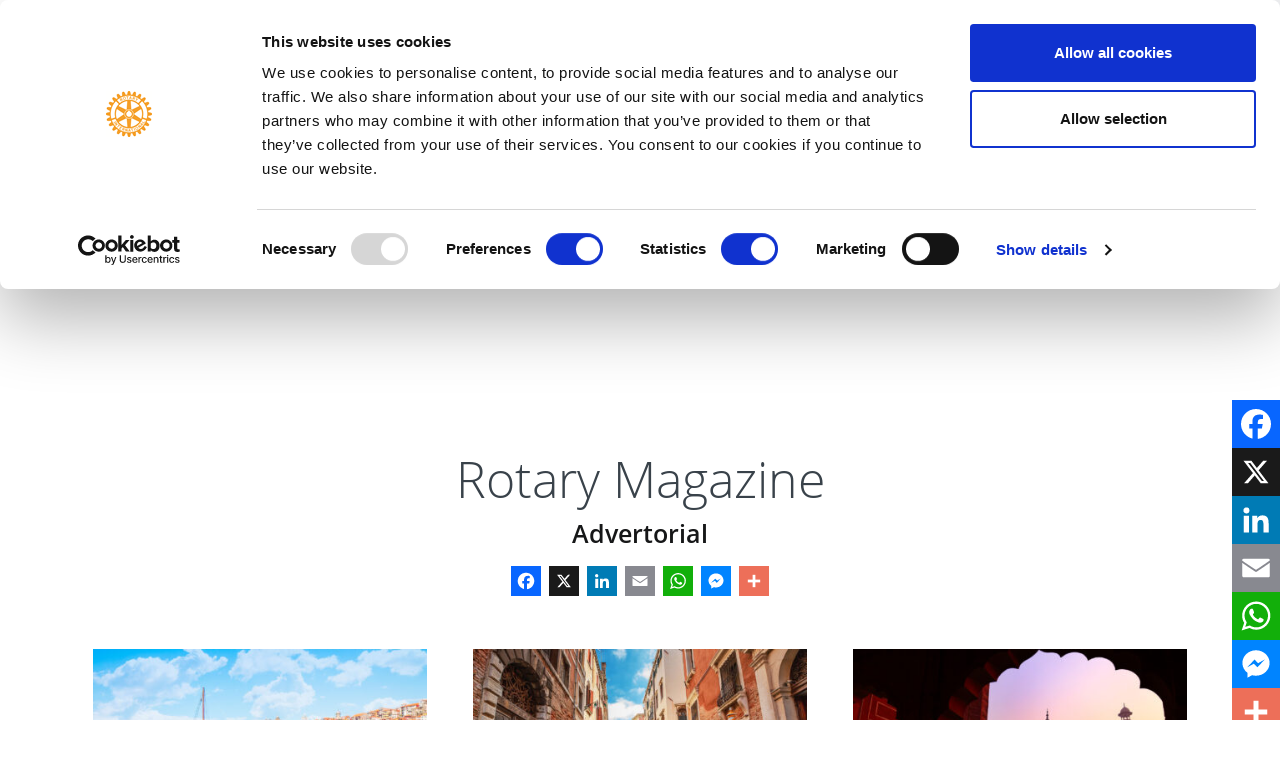

--- FILE ---
content_type: text/html; charset=UTF-8
request_url: https://www.rotarygbi.org/magazine/april-may-2023/?cat=advertorial
body_size: 198414
content:
<!DOCTYPE html>
<!--[if IE 7]>
<html  id="ie7" lang="en-GB">
<![endif]-->
<!--[if IE 8]>
<html  id="ie8" lang="en-GB">
<![endif]-->
<!--[if IE 9]>
<html  id="ie9" lang="en-GB">
<![endif]-->
<!--[if !(IE 7) | !(IE 8) | !(IE 9)  ]><!-->
<html lang="en-GB">
    <!--<![endif]-->
    <head>
      <meta http-equiv="X-UA-Compatible" content="IE=edge">
      <meta charset="UTF-8">
      <meta name="viewport" content="width=device-width, initial-scale=1, shrink-to-fit=no">
      <title>  April-May 2023 - Rotary in Great Britain and Ireland</title>
                  <link rel="shortcut icon" href="https://www.rotarygbi.org/favicon.ico" />
      <script type="text/javascript" >var url_site = 'https://www.rotarygbi.org';var is_home = false;var enable_secordary_nav = false;</script>
      <meta name='robots' content='index, follow, max-image-preview:large, max-snippet:-1, max-video-preview:-1' />

	<!-- This site is optimized with the Yoast SEO plugin v26.6 - https://yoast.com/wordpress/plugins/seo/ -->
	<link rel="canonical" href="https://www.rotarygbi.org/magazine/april-may-2023/" />
	<meta property="og:locale" content="en_GB" />
	<meta property="og:type" content="article" />
	<meta property="og:title" content="April-May 2023 - Rotary in Great Britain and Ireland" />
	<meta property="og:url" content="https://www.rotarygbi.org/magazine/april-may-2023/" />
	<meta property="og:site_name" content="Rotary in Great Britain and Ireland" />
	<meta property="article:modified_time" content="2023-11-13T16:58:49+00:00" />
	<meta property="og:image" content="https://www.rotarygbi.org/media/2023/03/Rotary-Magazine-Cover-JPG-April-May-2023-400x250.jpg" />
	<meta property="og:image:width" content="400" />
	<meta property="og:image:height" content="250" />
	<meta property="og:image:type" content="image/jpeg" />
	<meta name="twitter:card" content="summary_large_image" />
	<script type="application/ld+json" class="yoast-schema-graph">{"@context":"https://schema.org","@graph":[{"@type":"WebPage","@id":"https://www.rotarygbi.org/magazine/april-may-2023/","url":"https://www.rotarygbi.org/magazine/april-may-2023/","name":"April-May 2023 - Rotary in Great Britain and Ireland","isPartOf":{"@id":"https://www.rotarygbi.org/#website"},"datePublished":"2023-04-06T09:17:52+00:00","dateModified":"2023-11-13T16:58:49+00:00","breadcrumb":{"@id":"https://www.rotarygbi.org/magazine/april-may-2023/#breadcrumb"},"inLanguage":"en-GB","potentialAction":[{"@type":"ReadAction","target":["https://www.rotarygbi.org/magazine/april-may-2023/"]}]},{"@type":"BreadcrumbList","@id":"https://www.rotarygbi.org/magazine/april-may-2023/#breadcrumb","itemListElement":[{"@type":"ListItem","position":1,"name":"Home","item":"https://www.rotarygbi.org/"},{"@type":"ListItem","position":2,"name":"April-May 2023"}]},{"@type":"WebSite","@id":"https://www.rotarygbi.org/#website","url":"https://www.rotarygbi.org/","name":"Rotary in Great Britain and Ireland","description":"","potentialAction":[{"@type":"SearchAction","target":{"@type":"EntryPoint","urlTemplate":"https://www.rotarygbi.org/?s={search_term_string}"},"query-input":{"@type":"PropertyValueSpecification","valueRequired":true,"valueName":"search_term_string"}}],"inLanguage":"en-GB"}]}</script>
	<!-- / Yoast SEO plugin. -->


<link rel='dns-prefetch' href='//www.rotarygbi.org' />
<link rel='dns-prefetch' href='//static.addtoany.com' />
<link rel="alternate" title="oEmbed (JSON)" type="application/json+oembed" href="https://www.rotarygbi.org/wp-json/oembed/1.0/embed?url=https%3A%2F%2Fwww.rotarygbi.org%2Fmagazine%2Fapril-may-2023%2F" />
<link rel="alternate" title="oEmbed (XML)" type="text/xml+oembed" href="https://www.rotarygbi.org/wp-json/oembed/1.0/embed?url=https%3A%2F%2Fwww.rotarygbi.org%2Fmagazine%2Fapril-may-2023%2F&#038;format=xml" />
<style id='wp-img-auto-sizes-contain-inline-css' type='text/css'>
img:is([sizes=auto i],[sizes^="auto," i]){contain-intrinsic-size:3000px 1500px}
/*# sourceURL=wp-img-auto-sizes-contain-inline-css */
</style>
<style id='wp-block-library-inline-css' type='text/css'>
:root{--wp-block-synced-color:#7a00df;--wp-block-synced-color--rgb:122,0,223;--wp-bound-block-color:var(--wp-block-synced-color);--wp-editor-canvas-background:#ddd;--wp-admin-theme-color:#007cba;--wp-admin-theme-color--rgb:0,124,186;--wp-admin-theme-color-darker-10:#006ba1;--wp-admin-theme-color-darker-10--rgb:0,107,160.5;--wp-admin-theme-color-darker-20:#005a87;--wp-admin-theme-color-darker-20--rgb:0,90,135;--wp-admin-border-width-focus:2px}@media (min-resolution:192dpi){:root{--wp-admin-border-width-focus:1.5px}}.wp-element-button{cursor:pointer}:root .has-very-light-gray-background-color{background-color:#eee}:root .has-very-dark-gray-background-color{background-color:#313131}:root .has-very-light-gray-color{color:#eee}:root .has-very-dark-gray-color{color:#313131}:root .has-vivid-green-cyan-to-vivid-cyan-blue-gradient-background{background:linear-gradient(135deg,#00d084,#0693e3)}:root .has-purple-crush-gradient-background{background:linear-gradient(135deg,#34e2e4,#4721fb 50%,#ab1dfe)}:root .has-hazy-dawn-gradient-background{background:linear-gradient(135deg,#faaca8,#dad0ec)}:root .has-subdued-olive-gradient-background{background:linear-gradient(135deg,#fafae1,#67a671)}:root .has-atomic-cream-gradient-background{background:linear-gradient(135deg,#fdd79a,#004a59)}:root .has-nightshade-gradient-background{background:linear-gradient(135deg,#330968,#31cdcf)}:root .has-midnight-gradient-background{background:linear-gradient(135deg,#020381,#2874fc)}:root{--wp--preset--font-size--normal:16px;--wp--preset--font-size--huge:42px}.has-regular-font-size{font-size:1em}.has-larger-font-size{font-size:2.625em}.has-normal-font-size{font-size:var(--wp--preset--font-size--normal)}.has-huge-font-size{font-size:var(--wp--preset--font-size--huge)}.has-text-align-center{text-align:center}.has-text-align-left{text-align:left}.has-text-align-right{text-align:right}.has-fit-text{white-space:nowrap!important}#end-resizable-editor-section{display:none}.aligncenter{clear:both}.items-justified-left{justify-content:flex-start}.items-justified-center{justify-content:center}.items-justified-right{justify-content:flex-end}.items-justified-space-between{justify-content:space-between}.screen-reader-text{border:0;clip-path:inset(50%);height:1px;margin:-1px;overflow:hidden;padding:0;position:absolute;width:1px;word-wrap:normal!important}.screen-reader-text:focus{background-color:#ddd;clip-path:none;color:#444;display:block;font-size:1em;height:auto;left:5px;line-height:normal;padding:15px 23px 14px;text-decoration:none;top:5px;width:auto;z-index:100000}html :where(.has-border-color){border-style:solid}html :where([style*=border-top-color]){border-top-style:solid}html :where([style*=border-right-color]){border-right-style:solid}html :where([style*=border-bottom-color]){border-bottom-style:solid}html :where([style*=border-left-color]){border-left-style:solid}html :where([style*=border-width]){border-style:solid}html :where([style*=border-top-width]){border-top-style:solid}html :where([style*=border-right-width]){border-right-style:solid}html :where([style*=border-bottom-width]){border-bottom-style:solid}html :where([style*=border-left-width]){border-left-style:solid}html :where(img[class*=wp-image-]){height:auto;max-width:100%}:where(figure){margin:0 0 1em}html :where(.is-position-sticky){--wp-admin--admin-bar--position-offset:var(--wp-admin--admin-bar--height,0px)}@media screen and (max-width:600px){html :where(.is-position-sticky){--wp-admin--admin-bar--position-offset:0px}}
/*# sourceURL=/wp-includes/css/dist/block-library/common.min.css */
</style>
<style id='classic-theme-styles-inline-css' type='text/css'>
/*! This file is auto-generated */
.wp-block-button__link{color:#fff;background-color:#32373c;border-radius:9999px;box-shadow:none;text-decoration:none;padding:calc(.667em + 2px) calc(1.333em + 2px);font-size:1.125em}.wp-block-file__button{background:#32373c;color:#fff;text-decoration:none}
/*# sourceURL=/wp-includes/css/classic-themes.min.css */
</style>
<link rel='stylesheet' id='collapscore-css-css' href='https://www.rotarygbi.org/wp-content/plugins/jquery-collapse-o-matic/css/core_style.css?ver=1.0' type='text/css' media='all' />
<link rel='stylesheet' id='collapseomatic-css-css' href='https://www.rotarygbi.org/wp-content/plugins/jquery-collapse-o-matic/css/light_style.css?ver=1.6' type='text/css' media='all' />
<link rel='stylesheet' id='audioigniter-css' href='https://www.rotarygbi.org/wp-content/plugins/audioigniter/player/build/style.css?ver=2.0.2' type='text/css' media='all' />
<link rel='stylesheet' id='addtoany-css' href='https://www.rotarygbi.org/wp-content/plugins/add-to-any/addtoany.min.css?ver=1.16' type='text/css' media='all' />
<style id='addtoany-inline-css' type='text/css'>
@media screen and (max-width:980px){
.a2a_floating_style.a2a_vertical_style{display:none;}
}
@media screen and (min-width:981px){
.a2a_floating_style.a2a_default_style{display:none;}
}
.a2a_svg.a2a_s__default.a2a_s_a2a { background-color: #ed6f59!important; }
.a2a_svg { border-radius: 0 !important; padding: 4px!important; }
.a2a_floating_style, .a2a_overlay_style { padding: 0px!important; }
.a2a_vertical_style:not(.a2a_flex_style) a { padding: 0px!important; }
/*# sourceURL=addtoany-inline-css */
</style>
<script type="text/javascript" src="https://www.rotarygbi.org/wp-includes/js/jquery/jquery.min.js?ver=3.7.1" id="jquery-core-js"></script>
<script type="text/javascript" src="https://www.rotarygbi.org/wp-includes/js/jquery/jquery-migrate.min.js?ver=3.4.1" id="jquery-migrate-js"></script>
<script type="text/javascript" id="stripe_nfpluginsettings-js-extra">
/* <![CDATA[ */
var stripe_nfpluginsettings = {"clearLogRestUrl":"https://www.rotarygbi.org/wp-json/ninja-forms-stripe/v1/debug-log/delete-all","clearLogButtonId":"stripe_clear_debug_logger","downloadLogRestUrl":"https://www.rotarygbi.org/wp-json/ninja-forms-stripe/v1/debug-log/get-all","downloadLogButtonId":"stripe_download_debug_logger","_wpnonce":"1f976b580a"};
//# sourceURL=stripe_nfpluginsettings-js-extra
/* ]]> */
</script>
<script type="text/javascript" src="https://www.rotarygbi.org/wp-content/plugins/ninja-forms-stripe/assets/js/nfpluginsettings.js?ver=3.2.8" id="stripe_nfpluginsettings-js"></script>
<script type="text/javascript" id="addtoany-core-js-before">
/* <![CDATA[ */
window.a2a_config=window.a2a_config||{};a2a_config.callbacks=[];a2a_config.overlays=[];a2a_config.templates={};a2a_localize = {
	Share: "Share",
	Save: "Save",
	Subscribe: "Subscribe",
	Email: "Email",
	Bookmark: "Bookmark",
	ShowAll: "Show All",
	ShowLess: "Show less",
	FindServices: "Find service(s)",
	FindAnyServiceToAddTo: "Instantly find any service to add to",
	PoweredBy: "Powered by",
	ShareViaEmail: "Share via email",
	SubscribeViaEmail: "Subscribe via email",
	BookmarkInYourBrowser: "Bookmark in your browser",
	BookmarkInstructions: "Press Ctrl+D or \u2318+D to bookmark this page",
	AddToYourFavorites: "Add to your favourites",
	SendFromWebOrProgram: "Send from any email address or email program",
	EmailProgram: "Email program",
	More: "More&#8230;",
	ThanksForSharing: "Thanks for sharing!",
	ThanksForFollowing: "Thanks for following!"
};


//# sourceURL=addtoany-core-js-before
/* ]]> */
</script>
<script type="text/javascript" defer src="https://static.addtoany.com/menu/page.js" id="addtoany-core-js"></script>
<script type="text/javascript" defer src="https://www.rotarygbi.org/wp-content/plugins/add-to-any/addtoany.min.js?ver=1.1" id="addtoany-jquery-js"></script>
<link rel="https://api.w.org/" href="https://www.rotarygbi.org/wp-json/" /><style type="text/css"></style><link rel="icon" href="https://www.rotarygbi.org/media/2018/07/cropped-favicon-32x32.jpg" sizes="32x32" />
<link rel="icon" href="https://www.rotarygbi.org/media/2018/07/cropped-favicon-192x192.jpg" sizes="192x192" />
<link rel="apple-touch-icon" href="https://www.rotarygbi.org/media/2018/07/cropped-favicon-180x180.jpg" />
<meta name="msapplication-TileImage" content="https://www.rotarygbi.org/media/2018/07/cropped-favicon-270x270.jpg" />
      <!-- <link href="https://www.rotarygbi.org/wp-content/themes/rotary/css/bootstrap.min.css" rel="stylesheet" type="text/css"> -->
      <!-- <link href="https://www.rotarygbi.org/wp-content/themes/rotary/css/flexslider.css" rel="stylesheet" type="text/css"> -->
      <link href="https://use.fontawesome.com/releases/v5.0.8/css/all.css" rel="stylesheet" type="text/css">
      <!-- <link href="https://www.rotarygbi.org/wp-content/themes/rotary/css/owl.carousel.min.css" rel="stylesheet" type="text/css"> -->
      <!-- <link href="https://www.rotarygbi.org/wp-content/themes/rotary/css/owl.theme.default.min.css" rel="stylesheet" type="text/css"> -->
      <!-- <link href="https://www.rotarygbi.org/wp-content/themes/rotary/css/glyphicon.css" rel="stylesheet"> -->

      <!-- <link href="https://www.rotarygbi.org/wp-content/themes/rotary/css/ios-slider.css" rel="stylesheet"> -->
      <!-- <link href="https://www.rotarygbi.org/wp-content/themes/rotary/css/lightgallery.min.css" rel="stylesheet"> -->

      <!-- <link type="text/css" href="https://fonts.googleapis.com/css?family=Merriweather+Sans:300,300i,400,400i,700,700i,800,800i|Open+Sans:300,300i,400,400i,600,600i,700,700i,800,800i" rel="stylesheet"> -->
      <!-- <link href="https://fonts.googleapis.com/css?family=Merriweather:300,300i,400,400i,700,700i,900,900i" rel="stylesheet" type="text/css"> -->
      <script defer src="https://use.fontawesome.com/releases/v5.0.8/js/all.js"></script>
      <!-- <link rel="stylesheet" href="https://www.rotarygbi.org/wp-content/themes/rotary//default.css" type="text/css" /> -->
      <link rel="stylesheet" href="https://www.rotarygbi.org/wp-content/themes/rotary/style.css?v=1.10" type="text/css" />
      <!-- <link href="https://www.rotarygbi.org/wp-content/themes/rotary/css/jg.css?v=1.02" rel="stylesheet" type="text/css"> -->
      <!-- <link rel="stylesheet" href="https://www.rotarygbi.org/wp-content/themes/rotary/css/jansar.css?v=1.09"type="text/css"  /> -->
      <!-- <link rel="stylesheet" href="https://www.rotarygbi.org/wp-content/themes/rotary/css/mark.css?v=1.04" type="text/css" /> -->
      <!-- <link rel="stylesheet" href="https://www.rotarygbi.org/wp-content/themes/rotary/css/ashc.css?v=1.05" type="text/css" />
      <link rel="stylesheet" href="https://www.rotarygbi.org/wp-content/themes/rotary/css/ashf.css?v=1.04" type="text/css"  />
      <link rel="stylesheet" href="https://www.rotarygbi.org/wp-content/themes/rotary/css/typography.css" type="text/css" /> -->
      <!-- Google Tag Manager -->
      <script>(function(w,d,s,l,i){w[l]=w[l]||[];w[l].push({'gtm.start':new Date().getTime(),event:'gtm.js'});var f=d.getElementsByTagName(s)[0],j=d.createElement(s),dl=l!='dataLayer'?'&l='+l:'';j.async=true;j.src='https://www.googletagmanager.com/gtm.js?id='+i+dl;f.parentNode.insertBefore(j,f);})(window,document,'script','dataLayer','GTM-KC3X29B');</script>
    </head>
    <body class="wp-singular magazines-template-default single single-magazines postid-60404 wp-theme-rotary"  >
      <script type="text/javascript">
        (function (d, id) {
          if (d.getElementById(id)) {
            return;
          }
          var js = d.createElement('script');
          js.id = id;
          js.src = 'https://static.beaconproducts.co.uk/js-sdk/production/beaconcrm.min.js';
          d.getElementsByTagName('head')[0].appendChild(js);
        }(document, 'beacon-js-sdk'));
      </script>
      <noscript><iframe src="https://www.googletagmanager.com/ns.html?id=GTM-KC3X29B"height="0" width="0" style="display:none;visibility:hidden"></iframe></noscript>
    
	  
			 
						<script>enable_secordary_nav = true;</script>
				
    <div id="navbar" class=" sticky-secondary ">
			<div id="primary-nav-sticky">









<div class="container-fluid z-index-100 relative white-bg mob-tablet-menu" id="header-top-level-top-row">

	<div class="container-fluid" id="header-top-level-row">

		<div class="row header-row">

			<div class="col-3 col-md-3 col-lg-4 col-xl-5 mobile-no-padding">

				<div id="top-menu-links-desk" class="top-menu-links absolute height-100 d-none d-lg-block">

					<div class="display-table height-100 ">

						<div class="valign display-table-cell">

							<ul>

								<li>

									<svg version="1.1" id="home-icon-main-nav" xmlns="http://www.w3.org/2000/svg" xmlns:xlink="http://www.w3.org/1999/xlink" x="0px" y="0px"
                width="20px" height="20px" viewBox="0 0 547.596 547.596" style="enable-background:new 0 0 547.596 547.596;"
                xml:space="preserve" fill="">
             <g>
               <path d="M540.76,254.788L294.506,38.216c-11.475-10.098-30.064-10.098-41.386,0L6.943,254.788
                 c-11.475,10.098-8.415,18.284,6.885,18.284h75.964v221.773c0,12.087,9.945,22.108,22.108,22.108h92.947V371.067
                 c0-12.087,9.945-22.108,22.109-22.108h93.865c12.239,0,22.108,9.792,22.108,22.108v145.886h92.947
                 c12.24,0,22.108-9.945,22.108-22.108v-221.85h75.965C549.021,272.995,552.081,264.886,540.76,254.788z"/>
             </g>
             <g> </g>
             <g></g>
             <g> </g>
             <g>
             </g>
             <g>
             </g>
             <g>
             </g>
             <g>
             </g>
             <g>
             </g>
             <g>
             </g>
             <g>
             </g>
             <g>
             </g>
             <g>
             </g>
             <g>
             </g>
             <g>
             </g><g></g>
             </svg>
									<a href="/members/" class="menu-icon-txt">Members</a>

								</li>

								<li>

									<i class="fas fa-map-marker-alt top-menu-icon"></i>

									<a href="https://www.rotarygbi.org/club-finder/" class="menu-icon-txt"> Club Finder</a>

								</li>

								


								
							</ul>

						</div>

					</div>



				</div>

				<button class="absolute btn btn-mobile-menu d-block">

					<i class="fas fa-bars fa-lg faicon"></i>

				</button>

			</div>

			<div class="col-5 col-md-4 col-lg-3 col-xl-2 mobile-no-padding">

				<div class="svg-site-logo" style="margin-top:3px; margin-bottom:-3px">


					<a href="https://www.rotarygbi.org">

						<?xml version="1.0" encoding="UTF-8" standalone="no"?>
<!-- Created with Inkscape (http://www.inkscape.org/) -->

<svg
   version="1.1"
   id="svg2"
   width=""
   height="90px"
   viewBox="0 0 468.22668 121.49333"
   sodipodi:docname="RIBI logo_simple.eps"
   xmlns:inkscape="http://www.inkscape.org/namespaces/inkscape"
   xmlns:sodipodi="http://sodipodi.sourceforge.net/DTD/sodipodi-0.dtd"
   xmlns="http://www.w3.org/2000/svg"
   xmlns:svg="http://www.w3.org/2000/svg">
  <defs
     id="defs6" />
  <sodipodi:namedview
     id="namedview4"
     pagecolor="#ffffff"
     bordercolor="#000000"
     borderopacity="0.25"
     inkscape:showpageshadow="2"
     inkscape:pageopacity="0.0"
     inkscape:pagecheckerboard="0"
     inkscape:deskcolor="#d1d1d1" />
  <g
     id="g8"
     inkscape:groupmode="layer"
     inkscape:label="ink_ext_XXXXXX"
     transform="matrix(1.3333333,0,0,-1.3333333,0,121.49333)">
    <g
       id="g10"
       transform="scale(0.1)">
      <path
         d="m 3085.67,167.891 c -176.07,0 -319.39,143.312 -319.39,319.484 0,176.141 143.32,319.438 319.39,319.438 176.15,0 319.42,-143.297 319.42,-319.438 0,-176.172 -143.27,-319.484 -319.42,-319.484 z m 425.31,330.183 -0.08,1.199 -0.91,0.528 c -18.08,10.965 -41.8,17.137 -64.98,17.637 -0.46,3.074 -3.37,24.792 -3.73,27.886 22.17,6.278 43.42,18.317 58.3,33.731 l 0.78,0.718 -0.23,1.18 c -1.1,8.258 -4.23,19.774 -7.09,26.754 l -0.47,1.043 -1.12,0.285 c -20.39,5.82 -44.81,5.668 -67.23,0 -1.07,2.879 -9.36,22.895 -10.54,25.703 19.73,12.039 37.07,29.11 47.46,47.602 l 0.57,0.89 -0.42,1.161 c -2.98,7.105 -9,17.418 -13.79,23.937 l -0.66,0.899 h -1.22 c -20.99,0.457 -44.42,-5.977 -65.08,-17.098 -1.81,2.527 -15.27,20.035 -17.1,22.473 16.1,16.597 28.39,37.64 33.67,58.218 l 0.31,1.16 -0.79,0.868 c -4.8,6.32 -13.15,14.804 -19.43,19.757 l -0.86,0.653 -1.18,-0.176 c -20.63,-5.227 -41.57,-17.574 -58.22,-33.578 -2.55,1.941 -19.99,15.613 -22.52,17.664 11.12,19.621 17.63,42.32 17.63,63.254 0,0.586 -0.11,2.828 -0.11,2.828 l -0.89,0.68 c -6.43,5.054 -16.63,10.898 -24.04,13.91 l -1.01,0.367 -0.94,-0.5 c -18.52,-10.293 -35.49,-27.516 -47.4,-47.25 -2.99,1.156 -24.22,10.078 -27.02,11.293 2.8,11.121 4.54,22.574 4.54,34.016 0,11.515 -1.39,22.855 -4.54,33.121 l -0.26,1.066 -1.14,0.438 c -7.01,3.007 -18.22,6.086 -26.51,7.281 l -1.23,0.195 -0.74,-0.801 c -15.31,-14.851 -27.34,-36 -33.7,-58.199 -3.16,0.528 -25.11,3.25 -28.45,3.598 -0.3,23.004 -6.49,46.555 -17.43,64.867 l -0.55,1.043 -1.16,0.051 c -7.92,1.004 -19.92,1.004 -27.67,0 l -1.23,-0.051 -0.55,-1.043 c -10.87,-18.117 -16.99,-41.664 -17.38,-64.797 -3.21,-0.418 -25.5,-3.14 -28.73,-3.668 -6.38,22.309 -18.43,43.547 -33.68,58.324 l -0.85,0.86 -1.24,-0.184 c -8.21,-1.222 -19.58,-4.269 -26.59,-7.125 l -1.06,-0.457 -0.41,-1.07 c -2.88,-10.426 -4.43,-21.914 -4.43,-33.539 0,-11.223 1.8,-22.762 4.43,-33.77 -2.8,-1.199 -24.22,-10.422 -27.09,-11.578 -12.02,19.754 -29.02,37.086 -47.5,47.512 l -1,0.586 -1.16,-0.391 c -7.1,-3.117 -17.38,-9.051 -23.87,-13.93 l -1.02,-0.617 c 0,0 0,-2.48 0,-3.066 0,-20.715 6.42,-43.496 17.44,-63.254 -2.4,-1.988 -18.51,-14.59 -20.93,-16.547 -16.6,16.043 -37.6,28.383 -58.31,33.75 l -1.05,0.215 -0.8,-0.758 c -6.35,-4.758 -14.9,-13.133 -19.78,-19.476 l -0.71,-0.914 0.26,-1.11 c 5.18,-20.562 17.52,-41.605 33.54,-58.351 -1.76,-2.461 -15.8,-20.731 -17.74,-23.262 -20.08,11.23 -43.47,17.855 -64.89,17.555 l -1.08,-0.051 -0.7,-0.953 c -4.69,-6.235 -10.61,-16.309 -13.87,-23.985 l -0.45,-1.004 0.56,-1.047 c 10.27,-18.421 27.65,-35.625 47.48,-47.664 -1.08,-2.832 -9.21,-22.652 -10.45,-25.531 -22.8,5.649 -47.11,5.719 -67.38,-0.195 l -1.1,-0.285 -0.4,-0.977 c -2.99,-7.105 -6.08,-18.312 -7.26,-26.758 l -0.15,-1.152 0.82,-0.895 c 14.8,-15.218 36.05,-27.253 58.26,-33.421 -0.47,-3.141 -3.34,-25.075 -3.73,-28.086 -23.08,-0.438 -46.84,-6.539 -64.97,-17.418 l -1,-0.571 -0.11,-1.179 c -0.45,-3.969 -0.75,-8.91 -0.75,-13.907 0,-4.957 0.3,-9.851 0.75,-13.804 l 0.11,-1.133 1,-0.524 c 18.13,-10.851 41.68,-17.07 64.91,-17.41 0.45,-3.175 3.55,-25.699 3.95,-28.793 -22.27,-6.535 -43.35,-18.714 -58.16,-33.922 l -0.8,-0.941 0.1,-1.023 c 1.3,-8.328 4.34,-19.797 7.22,-26.707 l 0.46,-1.032 1.05,-0.343 c 20.55,-5.868 44.85,-5.621 67.41,0 1.15,-2.856 9.88,-22.801 11.08,-25.676 -19.75,-11.828 -37.04,-28.934 -47.5,-47.434 l -0.49,-1.027 0.39,-1.063 c 3.02,-7.254 9.07,-17.531 13.9,-23.941 l 0.72,-0.914 1.04,-0.043 c 21.2,-0.301 44.63,5.977 64.97,17.207 1.9,-2.387 15.66,-20.289 17.45,-22.73 -15.96,-16.344 -28.37,-37.297 -33.65,-58.168 l -0.28,-1.067 0.67,-0.918 c 4.89,-6.242 13.32,-14.605 19.54,-19.664 l 0.91,-0.781 1.1,0.367 c 20.59,5.121 41.49,17.383 58.3,33.473 2.55,-1.965 20.34,-15.657 22.96,-17.602 -10.95,-20.098 -17.33,-43.015 -17.33,-63.879 0,-0.433 0,-2.344 0,-2.344 l 1.04,-0.777 c 6.19,-4.711 16.29,-10.469 23.83,-13.859 l 1.05,-0.379 1.09,0.535 c 18.54,10.344 35.67,27.703 47.68,47.703 2.79,-1.14 22.32,-9.066 25.19,-10.207 -2.79,-11.019 -4.4,-22.371 -4.4,-33.562 0,-11.735 1.53,-23.2113 4.52,-33.5277 l 0.27,-1.0938 1.13,-0.418 c 7.03,-3 18.34,-6.0781 26.62,-7.4179 l 1.24,-0.1641 0.81,0.918 c 15.35,14.9297 27.34,36.1645 33.34,58.1485 3.23,-0.527 25.7,-3.703 28.84,-4.039 0.46,-23.203 6.69,-46.8087 17.56,-64.8048 l 0.48,-0.9883 1.24,-0.1446 c 7.98,-1.0195 19.85,-1.0195 27.66,0 l 1.14,0.1446 0.57,0.9883 c 10.79,17.9961 16.98,41.6368 17.57,64.9378 3.14,0.433 24.19,3.379 27.33,3.906 6.21,-22.359 18.28,-43.4063 33.64,-58.3165 l 0.84,-0.75 1.02,0.0859 c 8.39,1.3243 19.76,4.2696 26.82,7.1446 l 1.01,0.5039 0.36,1.0351 c 2.98,10.3946 4.33,21.801 4.33,33.504 0,11.336 -1.59,22.891 -4.33,34.016 2.88,1.086 23.3,9.921 26.15,11.203 12.02,-19.821 29.11,-37.18 47.54,-47.59 l 0.91,-0.457 1.09,0.402 c 7.34,3.024 17.69,8.988 24.06,13.965 l 0.91,0.539 c 0,0 0.08,2.445 0.08,3.125 0,20.426 -6.48,43.231 -17.22,63.211 2.42,1.91 19.27,15.016 21.67,16.949 16.84,-15.996 37.82,-28.297 58.41,-33.621 l 1.1,-0.301 0.84,0.782 c 6.28,4.929 14.82,13.379 19.72,19.496 l 0.75,1 -0.38,1.008 c -5.11,20.535 -17.36,41.558 -33.42,58.339 1.87,2.469 15.47,20.34 17.31,22.871 20.38,-11.222 43.8,-17.648 64.89,-17.195 h 1.15 l 0.69,0.852 c 5.04,6.433 10.86,16.496 13.88,24.105 l 0.47,0.961 -0.55,1.02 c -10.07,18.109 -27.3,35.347 -47.04,47.765 1.14,2.828 9.22,22.524 10.4,25.352 22.38,-5.758 46.69,-5.953 67.13,0 l 0.99,0.34 0.46,1.011 c 3,7.211 6.05,18.379 7.32,26.664 l 0.13,1.161 -0.87,0.875 c -14.8,15.363 -35.92,27.265 -57.95,33.57 0.48,3.074 3.47,24.195 3.79,27.309 23.32,0.406 47.04,6.621 65.12,17.527 l 0.91,0.578 0.08,1.223 c 0.55,3.839 0.75,8.875 0.75,13.82 0,4.977 -0.2,9.859 -0.75,13.738"
         style="fill:#f89a0f;fill-opacity:1;fill-rule:nonzero;stroke:none"
         id="path12" />
      <path
         d="m 3309.26,573.496 c 3.18,-1.07 4.44,-4.601 5.42,-8.07 16.61,-55.84 16.61,-103.606 0,-159.883 -1.34,-4.84 -3.29,-7.5 -5.87,-8.547 -3.69,-1.133 -7.76,1.524 -11.16,4.039 l -108.74,73.793 c -4.18,2.789 -6.64,6.594 -6.64,10.652 0,4 2.41,7.797 6.64,10.704 l 108.74,73.695 c 4.9,3.531 8.74,4.641 11.61,3.617 z m -39.85,-246.16 c -40.29,-42.406 -81.53,-66.281 -138.31,-79.887 -4.81,-1.215 -8.14,-0.832 -10.2,0.875 -2.98,2.5 -2.59,7.477 -2.29,11.774 l 9.42,131.047 c 0.59,5.093 2.6,8.949 6.18,11.082 3.49,1.882 7.96,1.722 12.36,-0.387 l 118.26,-57.258 c 5.51,-2.727 8.46,-5.41 9.05,-8.352 0.56,-3.292 -1.84,-6.191 -4.47,-8.894 z m -183.95,82.68 c -42.35,0 -76.78,34.422 -76.78,76.746 0,25.836 12.89,49.824 34.54,64.101 7.11,4.774 16.73,2.727 21.45,-4.359 4.7,-7.152 2.79,-16.793 -4.37,-21.5 -12.93,-8.504 -20.59,-22.785 -20.59,-38.242 0,-25.199 20.54,-45.766 45.75,-45.766 25.26,0 45.8,20.567 45.8,45.766 0,15.457 -7.67,29.804 -20.63,38.289 -7.13,4.73 -9.07,14.344 -4.33,21.472 4.68,7.086 14.34,9.114 21.43,4.407 21.58,-14.305 34.54,-38.266 34.54,-64.168 0,-42.324 -34.46,-76.746 -76.81,-76.746 z m -33.69,-163.594 c -2.61,-2.113 -6.23,-1.481 -9.82,-0.563 -56.45,13.469 -97.95,37.364 -138.31,79.946 -2.95,3.05 -4.35,5.734 -4.35,8.14 0,0.434 0,0.7 0.08,1.176 0.56,3.727 5.12,5.914 8.92,7.754 l 118.23,57.371 c 4.62,2.156 9.07,2.27 12.56,0.211 3.41,-2.019 5.54,-5.863 5.93,-10.852 l 9.57,-131.238 c 0.38,-6.23 -0.54,-10.043 -2.81,-11.945 z m -178.29,153.773 c -5.12,-3.507 -8.92,-4.765 -11.82,-3.726 -3.22,1.109 -4.29,4.652 -5.31,8.136 -16.72,55.77 -16.72,103.61 -0.2,159.86 1.43,4.82 3.46,7.48 6.02,8.418 3.78,1.355 7.75,-1.418 11.31,-3.856 l 108.62,-73.898 c 4.1,-2.715 6.49,-6.512 6.49,-10.613 0,-3.946 -2.39,-7.746 -6.33,-10.618 z m 28.06,242.746 h 0.08 c 40.43,42.473 81.84,66.43 138.31,79.973 3.49,0.789 7.22,1.461 9.7,-0.766 2.4,-1.871 3.24,-5.714 2.8,-12.007 l -9.56,-130.957 c -0.3,-5.036 -2.39,-9.004 -5.94,-10.942 -3.44,-2.07 -7.93,-1.965 -12.42,0.258 l -118.16,57.219 c -3.87,1.914 -8.37,3.941 -9.15,7.844 -0.38,2.683 0.93,5.824 4.34,9.378 z m 219.49,80.278 c 2.71,2.199 6.29,1.504 9.84,0.765 56.45,-13.671 97.92,-37.523 138.38,-80.043 2.87,-3.031 4.42,-5.867 4.42,-8.375 0,-0.238 -0.08,-0.628 -0.08,-0.996 -0.86,-3.882 -5.18,-5.933 -9.06,-7.789 l -118.22,-57.254 c -4.67,-2.207 -9.02,-2.422 -12.42,-0.3 -3.49,2 -5.66,5.882 -6.05,10.964 l -9.53,130.973 c -0.39,6.254 0.46,10.113 2.72,12.055 z m -35.36,45.176 c -154.89,0 -280.95,-126.09 -280.95,-281.02 0,-155.004 126.06,-281.062 280.95,-281.062 154.94,0 281.04,126.058 281.04,281.062 0,154.93 -126.1,281.02 -281.04,281.02"
         style="fill:#f89a0f;fill-opacity:1;fill-rule:nonzero;stroke:none"
         id="path14" />
      <path
         d="m 2296.12,594.602 c -24.64,-1.477 -48.9,-15.567 -64,-26.274 v 15.168 c 0,5.125 -4.16,9.231 -9.3,9.231 h -37.24 c -5.13,0 -9.29,-4.106 -9.29,-9.231 V 357.863 c 0,-5.136 4.16,-9.277 9.29,-9.277 h 37.24 c 5.14,0 9.3,4.141 9.3,9.277 V 513.82 c 8.41,6.993 34.41,26.512 65.41,29.239 4.76,0.418 8.45,4.433 8.45,9.238 v 33.066 c 0,2.567 -1.02,4.969 -2.94,6.7 -1.83,1.804 -4.39,2.761 -6.92,2.539 M 2005.46,454.328 c -21.89,-2.062 -32.3,-12.062 -32.3,-31.34 0,-11.855 3.27,-31.867 24.97,-31.867 25.78,0 60.79,9.731 61.17,9.836 v 56.231 z m 109.63,61.621 V 354.055 c 0,-2.696 -1.18,-5.254 -3.18,-6.992 -2.07,-1.778 -4.77,-2.559 -7.38,-2.2 -18.95,2.657 -27.96,8.594 -36.92,15.469 -0.38,-0.156 -42.3,-17.07 -79.74,-17.07 -45.11,0 -70.97,28.457 -70.97,78.215 0,48.562 23.67,70.066 81.75,74.39 l 60.65,4.895 v 14.699 c 0,18.633 -11.07,29.344 -30.35,29.344 -26.57,0 -64.47,-3.114 -84.69,-4.922 -2.52,-0.266 -5.08,0.547 -7,2.226 -1.87,1.641 -3.04,4.075 -3.13,6.582 l -1.22,30.957 c -0.18,4.719 3.18,8.821 7.8,9.524 18.07,2.871 63.07,9.441 91.18,9.441 56.77,0 83.2,-26.297 83.2,-82.664 m -774.67,116.406 h -20.4 c -22.77,0 -35.76,-1.691 -42.33,-3.027 v -96.445 c 10.88,-0.754 31.83,-1.875 60.02,-1.563 36.38,0.379 58.94,19.688 58.94,50.332 0,24.508 -14.77,50.703 -56.23,50.703 m 117.33,-270.742 c 1.25,-2.863 0.98,-6.152 -0.69,-8.8 -1.74,-2.665 -4.64,-4.227 -7.8,-4.227 h -43.28 c -3.65,0 -7.01,2.176 -8.45,5.527 l -55.42,124.715 c -27.57,0.188 -51.5,1.66 -64.42,2.57 V 357.863 c 0,-5.136 -4.13,-9.277 -9.25,-9.277 h -38.7 c -5.15,0 -9.3,4.141 -9.3,9.277 v 312.813 c 0,4.734 3.55,8.699 8.26,9.219 49.66,5.601 89.38,6.191 104.11,6.191 5.09,0 7.81,-0.039 7.81,-0.039 95.24,0 115.26,-56.25 115.26,-103.391 0,-39.363 -18.81,-67.801 -57.46,-86.98 z M 2544.2,589.152 c -1.71,2.254 -4.41,3.575 -7.31,3.575 h -36.17 c -4.22,0 -7.86,-2.825 -8.97,-6.86 L 2443.23,402.91 h -3.72 l -48.56,182.957 c -1.07,4.035 -4.76,6.86 -8.97,6.86 h -36.13 c -2.89,0 -5.6,-1.321 -7.37,-3.575 -1.75,-2.304 -2.35,-5.234 -1.64,-7.98 l 53.44,-205.164 c 2.66,-10.18 12.07,-27.422 30.69,-27.422 h 10.35 c -0.89,-3.41 -1.85,-7.094 -2.87,-10.246 l -0.49,-1.555 c -2.89,-9.449 -7.25,-23.758 -33.65,-23.758 l -46.23,2.84 c -2.61,0.207 -5.17,-0.738 -6.99,-2.594 -1.91,-1.894 -2.96,-4.433 -2.82,-7.062 l 1.13,-24.219 c 0.19,-4.07 3.05,-7.539 7.06,-8.543 13.63,-3.371 39.62,-7.304 61.03,-8.125 1.02,-0.07 1.95,-0.07 2.94,-0.07 34.87,0 58.52,22.578 70.44,66.992 13.87,51.992 31.19,118.926 43.83,167.793 5.72,22.004 10.64,40.957 14.2,54.453 l 6.96,26.613 c 0.73,2.813 0.08,5.743 -1.66,8.047 M 1654.71,471.887 c 0,54.597 -14.84,75.828 -52.85,75.828 -39.39,0 -53.36,-19.824 -53.36,-75.828 0,-50.782 8.49,-78.254 53.36,-78.254 44.17,0 52.85,28.683 52.85,78.254 m 56.73,0 c 0,-88.938 -33.8,-128.625 -109.58,-128.625 -76.14,0 -110.11,39.687 -110.11,128.625 0,87.636 33.97,126.726 110.11,126.726 74.75,0 109.58,-40.246 109.58,-126.726 m 176.05,-83.653 1.59,-30.683 c 0.24,-4.571 -2.99,-8.692 -7.52,-9.555 -12.97,-2.398 -30.81,-5.308 -41.98,-5.308 -56.25,0 -73.38,21.542 -73.38,92 v 107.656 h -21.57 c -5.13,0 -9.29,4.179 -9.29,9.297 v 31.855 c 0,5.125 4.16,9.231 9.29,9.231 h 21.57 v 37.859 c 0,4.309 2.9,8.035 7.04,9.031 l 37.26,9.086 c 2.76,0.645 5.66,0.047 7.9,-1.711 2.24,-1.789 3.59,-4.441 3.59,-7.285 v -46.98 h 56.75 c 5.16,0 9.26,-4.106 9.26,-9.231 v -31.855 c 0,-5.118 -4.1,-9.297 -9.26,-9.297 h -56.75 v -99.805 c 0,-34.543 1.21,-46.504 25.43,-46.504 8.93,0 22.89,0.637 30.4,0.988 5,0.118 9.45,-3.632 9.67,-8.789"
         style="fill:#254998;fill-opacity:1;fill-rule:nonzero;stroke:none"
         id="path16" />
      <path
         d="M 134.965,89.082 H 91.2344 v 16.191 H 153.59 V 11.6094 C 134.426,3.24219 115.801,0 95.0156,0 35.6289,0 0,39.1406 0,97.4492 c 0,57.2188 36.7109,97.4458 95.0156,97.4458 14.3044,0 37.7894,-2.434 50.4764,-8.911 l -2.164,-17.273 c -14.574,8.098 -31.848,9.98 -48.3124,9.98 -48.8593,0 -76.3945,-34.55 -76.3945,-81.2418 0,-47.5078 26.7266,-81.25 76.3945,-81.25 11.6054,0 31.0394,1.3516 39.9494,6.75 V 89.082"
         style="fill:#254998;fill-opacity:1;fill-rule:nonzero;stroke:none"
         id="path18" />
      <path
         d="m 198.984,110.137 c 0,15.117 0,20.781 -1.078,30.769 h 17.004 v -26.453 h 0.539 c 6.211,15.383 17.817,29.688 35.364,29.688 4.046,0 8.906,-0.813 11.878,-1.614 v -17.82 c -3.511,1.086 -8.101,1.621 -12.418,1.621 -26.992,0 -34.281,-30.2342 -34.281,-55.0663 V 3.24219 H 198.984 V 110.137"
         style="fill:#254998;fill-opacity:1;fill-rule:nonzero;stroke:none"
         id="path20" />
      <path
         d="m 367.984,81.7852 c 0,24.0278 -9.718,47.7848 -35.093,47.7848 -25.102,0 -40.489,-25.105 -40.489,-47.7848 z M 376.348,7.55859 C 364.473,2.70313 349.086,0 336.402,0 c -45.621,0 -62.625,30.7734 -62.625,72.0703 0,42.1097 23.215,72.0707 58.036,72.0707 38.871,0 54.792,-31.309 54.792,-68.2894 v -8.6328 h -94.203 c 0,-29.1524 15.657,-52.6407 45.348,-52.6407 12.418,0 30.504,5.1289 38.598,10.2578 V 7.55859"
         style="fill:#254998;fill-opacity:1;fill-rule:nonzero;stroke:none"
         id="path22" />
      <path
         d="m 496.504,72.6172 h -4.859 c -29.422,0 -64.512,-2.9688 -64.512,-33.2031 0,-18.086 12.957,-24.836 28.609,-24.836 39.949,0 40.762,34.8242 40.762,49.668 z m 1.621,-47.2344 h -0.543 C 490.023,8.90625 470.859,0 453.855,0 c -39.136,0 -45.347,26.4531 -45.347,38.8789 0,46.1484 49.125,48.3086 84.758,48.3086 h 3.238 v 7.0234 c 0,23.4841 -8.367,35.3591 -31.313,35.3591 -14.308,0 -27.804,-3.242 -40.488,-11.336 v 16.461 c 10.527,5.129 28.344,9.446 40.488,9.446 34.012,0 48.321,-15.379 48.321,-51.2816 V 32.1289 c 0,-11.0742 0,-19.4414 1.347,-28.88671 H 498.125 V 25.3828"
         style="fill:#254998;fill-opacity:1;fill-rule:nonzero;stroke:none"
         id="path24" />
      <path
         d="M 613.418,126.328 H 582.105 V 37.2578 c 0,-12.4219 4.59,-22.6797 18.36,-22.6797 6.473,0 10.797,1.3516 15.652,3.2422 L 617.195,3.77734 C 613.148,2.15625 604.781,0 596.41,0 566.184,0 565.102,20.793 565.102,45.8906 v 80.4374 h -26.993 v 14.578 h 26.993 v 33.203 l 17.003,5.942 v -39.145 h 31.313 v -14.578"
         style="fill:#254998;fill-opacity:1;fill-rule:nonzero;stroke:none"
         id="path26" />
      <path
         d="m 738.438,109.324 h 20.785 c 19.707,0 45.89,5.129 45.89,35.09 0,27.266 -25.101,31.047 -41.031,31.047 h -25.644 z m -0.54,-89.8904 h 19.438 c 25.102,0 53.445,6.75 53.445,36.7187 0,33.4649 -28.883,36.9727 -56.418,36.9727 H 737.898 Z M 719.277,191.648 h 44.805 c 30.773,0 59.652,-10.25 59.652,-46.421 0,-24.028 -11.062,-38.332 -34.277,-42.922 v -0.535 c 23.75,-4.3208 39.945,-19.9848 39.945,-44.8169 0,-41.0234 -33.468,-53.71091 -72.605,-53.71091 h -37.52 V 191.648"
         style="fill:#254998;fill-opacity:1;fill-rule:nonzero;stroke:none"
         id="path28" />
      <path
         d="m 869.121,110.137 c 0,15.117 0,20.781 -1.078,30.769 h 17.008 v -26.453 h 0.535 c 6.211,15.383 17.816,29.688 35.359,29.688 4.051,0 8.91,-0.813 11.883,-1.614 v -17.82 c -3.512,1.086 -8.101,1.621 -12.418,1.621 -26.992,0 -34.281,-30.2342 -34.281,-55.0663 V 3.24219 H 869.121 V 110.137"
         style="fill:#254998;fill-opacity:1;fill-rule:nonzero;stroke:none"
         id="path30" />
      <path
         d="m 959.027,140.906 h 17.008 V 3.24219 h -17.008 z m 17.008,36.711 h -17.008 v 22.676 h 17.008 v -22.676"
         style="fill:#254998;fill-opacity:1;fill-rule:nonzero;stroke:none"
         id="path32" />
      <path
         d="m 1078.35,126.328 h -31.31 V 37.2578 c 0,-12.4219 4.59,-22.6797 18.36,-22.6797 6.47,0 10.79,1.3516 15.65,3.2422 l 1.08,-14.04296 C 1078.08,2.15625 1069.71,0 1061.34,0 c -30.23,0 -31.31,20.793 -31.31,45.8906 v 80.4374 h -26.99 v 14.578 h 26.99 v 33.203 l 17.01,5.942 v -39.145 h 31.31 v -14.578"
         style="fill:#254998;fill-opacity:1;fill-rule:nonzero;stroke:none"
         id="path34" />
      <path
         d="m 1186.34,72.6172 h -4.86 c -29.42,0 -64.51,-2.9688 -64.51,-33.2031 0,-18.086 12.96,-24.836 28.61,-24.836 39.95,0 40.76,34.8242 40.76,49.668 z m 1.62,-47.2344 h -0.54 C 1179.86,8.90625 1160.7,0 1143.69,0 c -39.13,0 -45.35,26.4531 -45.35,38.8789 0,46.1484 49.13,48.3086 84.77,48.3086 h 3.23 v 7.0234 c 0,23.4841 -8.37,35.3591 -31.31,35.3591 -14.31,0 -27.8,-3.242 -40.49,-11.336 v 16.461 c 10.53,5.129 28.35,9.446 40.49,9.446 34.01,0 48.32,-15.379 48.32,-51.2816 V 32.1289 c 0,-11.0742 0,-19.4414 1.35,-28.88671 h -16.74 V 25.3828"
         style="fill:#254998;fill-opacity:1;fill-rule:nonzero;stroke:none"
         id="path36" />
      <path
         d="m 1243.87,140.906 h 17.01 V 3.24219 h -17.01 z m 17.01,36.711 h -17.01 v 22.676 h 17.01 v -22.676"
         style="fill:#254998;fill-opacity:1;fill-rule:nonzero;stroke:none"
         id="path38" />
      <path
         d="m 1303.81,108.516 c 0,10.527 0,21.32 -1.08,32.39 h 16.46 V 116.34 h 0.55 c 5.67,12.422 15.92,27.801 44.53,27.801 34.02,0 46.97,-22.664 46.97,-52.9027 V 3.24219 h -17.01 V 86.9258 c 0,25.9062 -9.17,42.6442 -32.66,42.6442 -31.04,0 -40.75,-27.265 -40.75,-50.2067 V 3.24219 h -17.01 V 108.516"
         style="fill:#254998;fill-opacity:1;fill-rule:nonzero;stroke:none"
         id="path40" />
      <path
         d="m 1581.08,114.453 c 16.47,7.832 36.44,16.465 36.44,38.606 0,17.808 -10.79,27.254 -26.71,27.254 -15.93,0 -31.05,-9.18 -31.05,-27.532 0,-14.84 11.07,-26.988 21.32,-38.328 z m -5.93,-17.5507 c -17.82,-7.0078 -35.36,-22.6718 -35.36,-43.457 0,-25.6406 21.05,-38.8672 43.73,-38.8672 17,0 35.63,8.6367 46.42,21.8672 z m 65.32,-47.5 c 11.88,17.004 16.2,36.9766 16.2,57.2187 h 16.19 c 0,-24.2851 -7.02,-49.121 -21.05,-68.0155 l 32.12,-34.82816 h -23.75 L 1640.2,24.8359 C 1624.81,7.55859 1605.11,0 1582.97,0 c -31.85,0 -61.81,16.1992 -61.81,52.6367 0,28.8867 19.44,45.0781 44.54,54.7973 -11.61,13.23 -24.56,27.539 -24.56,46.425 0,27 25.91,41.036 50.74,41.036 22.41,0 44.27,-12.422 44.27,-38.872 0,-29.421 -22.67,-39.949 -45.34,-51.289 l 49.66,-55.3317"
         style="fill:#254998;fill-opacity:1;fill-rule:nonzero;stroke:none"
         id="path42" />
      <path
         d="m 1783.6,191.648 h 18.62 V 3.24219 H 1783.6 V 191.648"
         style="fill:#254998;fill-opacity:1;fill-rule:nonzero;stroke:none"
         id="path44" />
      <path
         d="m 1844.07,110.137 c 0,15.117 0,20.781 -1.08,30.769 H 1860 v -26.453 h 0.54 c 6.21,15.383 17.81,29.688 35.36,29.688 4.05,0 8.9,-0.813 11.88,-1.614 v -17.82 c -3.51,1.086 -8.1,1.621 -12.42,1.621 -26.99,0 -34.28,-30.2342 -34.28,-55.0663 V 3.24219 h -17.01 V 110.137"
         style="fill:#254998;fill-opacity:1;fill-rule:nonzero;stroke:none"
         id="path46" />
      <path
         d="m 2013.08,81.7852 c 0,24.0278 -9.72,47.7848 -35.1,47.7848 -25.1,0 -40.48,-25.105 -40.48,-47.7848 z m 8.36,-74.22661 C 2009.57,2.70313 1994.18,0 1981.49,0 c -45.62,0 -62.62,30.7734 -62.62,72.0703 0,42.1097 23.21,72.0707 58.03,72.0707 38.87,0 54.8,-31.309 54.8,-68.2894 v -8.6328 h -94.2 c 0,-29.1524 15.65,-52.6407 45.34,-52.6407 12.42,0 30.5,5.1289 38.6,10.2578 V 7.55859"
         style="fill:#254998;fill-opacity:1;fill-rule:nonzero;stroke:none"
         id="path48" />
      <path
         d="m 2064.13,205.684 h 17 V 3.24219 h -17 V 205.684"
         style="fill:#254998;fill-opacity:1;fill-rule:nonzero;stroke:none"
         id="path50" />
      <path
         d="m 2201.53,72.6172 h -4.86 c -29.42,0 -64.51,-2.9688 -64.51,-33.2031 0,-18.086 12.96,-24.836 28.61,-24.836 39.95,0 40.76,34.8242 40.76,49.668 z m 1.62,-47.2344 h -0.54 C 2195.05,8.90625 2175.89,0 2158.89,0 c -39.14,0 -45.35,26.4531 -45.35,38.8789 0,46.1484 49.12,48.3086 84.76,48.3086 h 3.23 v 7.0234 c 0,23.4841 -8.37,35.3591 -31.31,35.3591 -14.31,0 -27.8,-3.242 -40.49,-11.336 v 16.461 c 10.53,5.129 28.35,9.446 40.49,9.446 34.01,0 48.32,-15.379 48.32,-51.2816 V 32.1289 c 0,-11.0742 0,-19.4414 1.35,-28.88671 h -16.74 V 25.3828"
         style="fill:#254998;fill-opacity:1;fill-rule:nonzero;stroke:none"
         id="path52" />
      <path
         d="m 2259.06,108.516 c 0,10.527 0,21.32 -1.07,32.39 h 16.46 V 116.34 h 0.54 c 5.66,12.422 15.93,27.801 44.54,27.801 34.01,0 46.96,-22.664 46.96,-52.9027 V 3.24219 h -17 V 86.9258 c 0,25.9062 -9.18,42.6442 -32.66,42.6442 -31.04,0 -40.77,-27.265 -40.77,-50.2067 V 3.24219 h -17 V 108.516"
         style="fill:#254998;fill-opacity:1;fill-rule:nonzero;stroke:none"
         id="path54" />
      <path
         d="m 2460.47,14.5781 c 30.23,0 40.76,32.3946 40.76,57.4922 0,25.1094 -10.53,57.4997 -40.76,57.4997 -32.39,0 -40.75,-30.7692 -40.75,-57.4997 0,-26.7187 8.36,-57.4922 40.75,-57.4922 z m 57.76,-11.33591 h -17 V 25.1094 h -0.54 C 2491.51,7.55859 2477.48,0 2457.77,0 c -37.79,0 -56.69,31.3164 -56.69,72.0703 0,41.8477 16.21,72.0707 56.69,72.0707 27,0 40.49,-19.7 42.92,-26.446 h 0.54 v 87.989 h 17 V 3.24219"
         style="fill:#254998;fill-opacity:1;fill-rule:nonzero;stroke:none"
         id="path56" />
    </g>
  </g>
</svg>

						<!-- <img class="img-responsive site-logo" height="55px" src="https://www.rotarygbi.org/wp-content/themes/rotary/images/Rotary-GBI-logo.jpg"> -->

					</a>

				</div>

			</div>

			<div class="col-4 col-md-5 col-lg-5">

				<div class="right-nav-links display-table height-100 relative">

					<div class="valign display-table-cell">

						<a href="https://www.rotarygbi.org/join/" id="header-btn-join" class="btn btn-primary-menu">join</a>

						
							<a href="https://www.rotarygbi.org/donate/" class=" btn btn-primary-menu-reverse d-none d-md-inline">donate</a>

						
					</div>

					<style>
						#header-close-icon {

							display: none;

						}





						.btn-search:hover #header-search-icon svg {

							color: #019FCB;

							fill: #019FCB;

						}



						#header-close-icon svg {

							position: relative;

							top: 23px;

							left: 25%;

						}



						.headerScaleDown #header-close-icon svg {

							top: 20px;

						}





						#header-btn-search.active #header-search-icon {

							display: none;

						}



						#header-btn-search.active #header-close-icon {

							display: block;

						}
					</style>

					<button id="header-btn-search" style="overflow:hidden" class="btn btn-search    d-none  d-lg-inline-block ">



						<span id="header-search-icon" class="header-search-icon height-100">

							<svg width="60px" height="60px" viewBox="0 0 65 65" version="1.1" xmlns="http://www.w3.org/2000/svg" xmlns:xlink="http://www.w3.org/1999/xlink">
    <g id="Rotary/Icons/Magnify/Normal" transform="translate(20,20)">
        <path d="M25.4150612,21.996 C26.0276876,22.608625 26.2486882,23.378875 25.6376867,23.9915 L24.085808,25.54175 C23.4748065,26.15275 22.4835541,26.15275 21.8709276,25.54175 L15.6195376,19.28875 C14.113159,20.167875 12.3630298,20.674875 10.4942753,20.674875 C4.87176172,20.674875 0,15.803125 0,10.180625 C0,4.558125 4.55813597,0 10.1806495,0 C15.803163,0 20.6749248,4.87175 20.6749248,10.49425 C20.6749248,12.429625 20.1354235,14.23825 19.1977962,15.77875 L25.4150612,21.996 Z M3.13300754,10.180625 C3.13300754,14.074125 6.60076588,17.541875 10.4942753,17.541875 C14.3861596,17.541875 17.5419172,14.386125 17.5419172,10.49425 C17.5419172,6.60075 14.0741589,3.133 10.1806495,3.133 C6.28876513,3.133 3.13300754,6.287125 3.13300754,10.180625 Z" id="Magnify"></path>
    </g>
</svg>
						</span>

						<span id="header-close-icon" class="header-close-icon height-100">

							<svg width="60px" height="60px" viewBox="0 0 65 65" version="1.1" xmlns="http://www.w3.org/2000/svg" xmlns:xlink="http://www.w3.org/1999/xlink">

								<g id="Design-Guide-🤡" stroke="none" stroke-width="1" fill="none" fill-rule="evenodd">

									<g id="_Design-Guide/Icons/Symbols+Icons" fill="#ffffff">

										<g id="Rotary/Icons/Close/NavColour">

											<path d="M13,16.5031127 L4.01594461,25.4871681 C3.33216872,26.170944 2.22227163,26.170944 1.53849574,25.4871681 L0.512831915,24.4615043 C-0.170943972,23.7777284 -0.170943972,22.6678313 0.512831915,21.9840554 L9.49688731,13 L0.512831915,4.01594461 C-0.170943972,3.33216872 -0.170943972,2.22227163 0.512831915,1.53849574 L1.53849574,0.512831915 C2.22227163,-0.170943972 3.33216872,-0.170943972 4.01594461,0.512831915 L13,9.49688731 L21.9840554,0.512831915 C22.6678313,-0.170943972 23.7777284,-0.170943972 24.4615043,0.512831915 L25.4871681,1.53849574 C26.170944,2.22227163 26.170944,3.33216872 25.4871681,4.01594461 L16.5031127,13 L25.4871681,21.9840554 C26.170944,22.6678313 26.170944,23.7777284 25.4871681,24.4615043 L24.4615043,25.4871681 C23.7777284,26.170944 22.6678313,26.170944 21.9840554,25.4871681 L13,16.5031127 Z" id="Close"></path>

										</g>

									</g>

								</g>

							</svg>

						</span>



					</button>

				</div>

			</div>

			<div class="search-bar   closed   height-100">

				<form id="header-search-form" role="search" method="get" class="search-form" action="https://www.rotarygbi.org/">

					<input id="header-search-input" value="" name="s" type="text" placeholder=" Search... ">

				</form>

			</div>

		</div>



	</div>

</div>
<div id="mySidenav" class="sidenav">

	<div class="top-links">

		<span>

			<a href="/members/">

				<svg version="1.1" id="home-icon-main-nav" xmlns="http://www.w3.org/2000/svg" xmlns:xlink="http://www.w3.org/1999/xlink" x="0px" y="0px"
                width="20px" height="20px" viewBox="0 0 547.596 547.596" style="enable-background:new 0 0 547.596 547.596;"
                xml:space="preserve" fill="">
             <g>
               <path d="M540.76,254.788L294.506,38.216c-11.475-10.098-30.064-10.098-41.386,0L6.943,254.788
                 c-11.475,10.098-8.415,18.284,6.885,18.284h75.964v221.773c0,12.087,9.945,22.108,22.108,22.108h92.947V371.067
                 c0-12.087,9.945-22.108,22.109-22.108h93.865c12.239,0,22.108,9.792,22.108,22.108v145.886h92.947
                 c12.24,0,22.108-9.945,22.108-22.108v-221.85h75.965C549.021,272.995,552.081,264.886,540.76,254.788z"/>
             </g>
             <g> </g>
             <g></g>
             <g> </g>
             <g>
             </g>
             <g>
             </g>
             <g>
             </g>
             <g>
             </g>
             <g>
             </g>
             <g>
             </g>
             <g>
             </g>
             <g>
             </g>
             <g>
             </g>
             <g>
             </g>
             <g>
             </g><g></g>
             </svg>
				Members</a>

		</span>

		<span>

			<a href="https://www.rotarygbi.org/club-finder/">

				<i class="fas fa-map-marker-alt top-menu-icon"></i> Club Finder</a>

		</span>

		


		
	</div>



	<div class="container pt-2">

		<div class="row">

			<div class="col-12">

				<div class="side-search-bar">

					<form role="search" method="get" class="search-form" action="https://www.rotarygbi.org/">

						<div class="input-group">

							<input type="text" class="form-control" name="s" placeholder="Search...">

							<div class="input-group-append">

								<span class="input-group-text">

									<button type="submit" class="btn btn-link" id="sidenavSearch">

										<svg class="svg-inline--fa fa-search fa-w-16 fa-lg faicon" aria-hidden="true" data-prefix="fas" data-icon="search" role="img" xmlns="http://www.w3.org/2000/svg" viewBox="0 0 512 512" data-fa-i2svg="">
											<path fill="currentColor" d="M505 442.7L405.3 343c-4.5-4.5-10.6-7-17-7H372c27.6-35.3 44-79.7 44-128C416 93.1 322.9 0 208 0S0 93.1 0 208s93.1 208 208 208c48.3 0 92.7-16.4 128-44v16.3c0 6.4 2.5 12.5 7 17l99.7 99.7c9.4 9.4 24.6 9.4 33.9 0l28.3-28.3c9.4-9.4 9.4-24.6.1-34zM208 336c-70.7 0-128-57.2-128-128 0-70.7 57.2-128 128-128 70.7 0 128 57.2 128 128 0 70.7-57.2 128-128 128z"></path>
										</svg><!-- <i class="fas fa-search fa-lg faicon"></i> -->

									</button>

								</span>

							</div>

						</div>

					</form>

				</div>

			</div>

		</div>

	</div>



	<a href="#" class="closebtn">

		<svg width="65px" height="65px" viewBox="0 0 65 65" version="1.1" xmlns="http://www.w3.org/2000/svg" xmlns:xlink="http://www.w3.org/1999/xlink">

			<g id="Design-Guide-🤡" stroke="none" stroke-width="1" fill="none" fill-rule="evenodd">

				<g id="_Design-Guide/Icons/Symbols+Icons" transform="translate(-975.000000, -648.000000)">

					<g id="Rotary/Nav/Burger/Close-White" transform="translate(975.000000, 648.000000)">

						<rect id="Bg" fill="#F2F3F5" x="0" y="0" width="65" height="65"></rect>

						<path d="M33,36.5031127 L24.0159446,45.4871681 C23.3321687,46.170944 22.2222716,46.170944 21.5384957,45.4871681 L20.5128319,44.4615043 C19.829056,43.7777284 19.829056,42.6678313 20.5128319,41.9840554 L29.4968873,33 L20.5128319,24.0159446 C19.829056,23.3321687 19.829056,22.2222716 20.5128319,21.5384957 L21.5384957,20.5128319 C22.2222716,19.829056 23.3321687,19.829056 24.0159446,20.5128319 L33,29.4968873 L41.9840554,20.5128319 C42.6678313,19.829056 43.7777284,19.829056 44.4615043,20.5128319 L45.4871681,21.5384957 C46.170944,22.2222716 46.170944,23.3321687 45.4871681,24.0159446 L36.5031127,33 L45.4871681,41.9840554 C46.170944,42.6678313 46.170944,43.7777284 45.4871681,44.4615043 L44.4615043,45.4871681 C43.7777284,46.170944 42.6678313,46.170944 41.9840554,45.4871681 L33,36.5031127 Z" id="Close" fill="#39424A"></path>

					</g>

				</g>

			</g>

		</svg>

	</a>



	
	
		
			
		
			
		
			
		
			
		
			
		
			
		
	
	<ul>

		
			<li>

				<a class="clickme" href="#sidemenu1" data-menuid="#sidemenu1">About Rotary</a>

				<ul id="sidemenu1" class="second-item-list">

					<li>

						<a class="closeme" href="#">About Rotary</a>

					</li>

					<li id="menu-item-332" class="menu-item menu-item-type-post_type menu-item-object-page menu-item-332"><a href="https://www.rotarygbi.org/about-rotary/">Overview</a></li>
<li id="menu-item-330" class="menu-item menu-item-type-post_type menu-item-object-page menu-item-330"><a href="https://www.rotarygbi.org/about-rotary/membership/">Membership</a></li>
<li id="menu-item-329" class="menu-item menu-item-type-post_type menu-item-object-page menu-item-329"><a href="https://www.rotarygbi.org/about-rotary/partnerships/">Partnerships</a></li>
<li id="menu-item-913" class="menu-item menu-item-type-post_type menu-item-object-page menu-item-913"><a href="https://www.rotarygbi.org/about-rotary/the-rotary-foundation/">The Rotary Foundation</a></li>
<li id="menu-item-49714" class="menu-item menu-item-type-post_type menu-item-object-page menu-item-49714"><a href="https://www.rotarygbi.org/about-rotary/our-ambassadors/">Our Ambassadors</a></li>
<li id="menu-item-40030" class="menu-item menu-item-type-post_type menu-item-object-page menu-item-40030"><a href="https://www.rotarygbi.org/donate/">Donate</a></li>
<li id="menu-item-48094" class="menu-item menu-item-type-post_type menu-item-object-page menu-item-48094"><a href="https://www.rotarygbi.org/rotarygbi-board/">Rotary GB&#038;I Board</a></li>
<li id="menu-item-48034" class="menu-item menu-item-type-post_type menu-item-object-page menu-item-48034"><a href="https://www.rotarygbi.org/action-plan/">Rotary GB&#038;I Action Plan</a></li>

					<li>

						<div>

							<div class="row no-gutter">

								<div class="col-12">

									<a href="https://www.rotarygbi.org/join/" class="btn btn-block btn-primary-menu">Join</a>

								</div>

							</div>



							<div class="row">

								<div class="col-12 pt-2">

									<a href="https://www.rotarygbi.org/donate/" class="btn btn-block btn-primary-menu">Donate</a>

								</div>

							</div>

						</div>

					</li>

				</ul>

			</li>

		
		
			<li>

				<a class="clickme" href="#sidemenu2" data-menuid="#sidemenu2">Get Involved</a>

				<ul id="sidemenu2" class="second-item-list">

					<li>

						<a class="closeme" href="#">Get Involved</a>

					</li>

					<li id="menu-item-377" class="menu-item menu-item-type-post_type menu-item-object-page menu-item-377"><a href="https://www.rotarygbi.org/get-involved/">Overview</a></li>
<li id="menu-item-974" class="menu-item menu-item-type-post_type menu-item-object-page menu-item-974"><a href="https://www.rotarygbi.org/get-involved/join/">Join Rotary</a></li>
<li id="menu-item-56129" class="menu-item menu-item-type-post_type menu-item-object-page menu-item-56129"><a href="https://www.rotarygbi.org/direct-membership/">Direct Membership</a></li>
<li id="menu-item-977" class="menu-item menu-item-type-post_type menu-item-object-page menu-item-977"><a href="https://www.rotarygbi.org/get-involved/young-people/">Young People</a></li>
<li id="menu-item-975" class="menu-item menu-item-type-post_type menu-item-object-page menu-item-975"><a href="https://www.rotarygbi.org/get-involved/peace-fellowships/">Peace Fellowships</a></li>
<li id="menu-item-976" class="menu-item menu-item-type-post_type menu-item-object-page menu-item-976"><a href="https://www.rotarygbi.org/get-involved/international-opportunities/">International Opportunities</a></li>

					<li>

						<div>

							<div class="row no-gutter">

								<div class="col-12">

									<a href="https://www.rotarygbi.org/join/" class="btn btn-block btn-primary-menu">Join</a>

								</div>

							</div>



							<div class="row">

								<div class="col-12 pt-2">

									<a href="https://www.rotarygbi.org/donate/" class="btn btn-block btn-primary-menu">Donate</a>

								</div>

							</div>

						</div>

					</li>



				</ul>

			</li>

		
		
			<li>

				<a class="clickme" href="#sidemenu3" data-menuid="#sidemenu3">Our Causes</a>

				<ul id="sidemenu3" class="second-item-list">

					<li>

						<a class="closeme" href="#">Our Causes</a>

					</li>

					<li id="menu-item-1308" class="d-none menu-item menu-item-type-post_type menu-item-object-page menu-item-1308"><a href="https://www.rotarygbi.org/our-causes/">Overview</a></li>
<li id="menu-item-350" class="menu-item menu-item-type-post_type menu-item-object-page menu-item-350"><a href="https://www.rotarygbi.org/our-causes/promoting-peace/">Promoting Peace</a></li>
<li id="menu-item-349" class="menu-item menu-item-type-post_type menu-item-object-page menu-item-349"><a href="https://www.rotarygbi.org/our-causes/fighting-disease/">Fighting Disease</a></li>
<li id="menu-item-351" class="menu-item menu-item-type-post_type menu-item-object-page menu-item-351"><a href="https://www.rotarygbi.org/our-causes/providing-clean-water/">Providing Clean Water</a></li>
<li id="menu-item-352" class="menu-item menu-item-type-post_type menu-item-object-page menu-item-352"><a href="https://www.rotarygbi.org/our-causes/saving-mothers-and-children/">Saving Mothers and Children</a></li>
<li id="menu-item-353" class="menu-item menu-item-type-post_type menu-item-object-page menu-item-353"><a href="https://www.rotarygbi.org/our-causes/supporting-education/">Supporting Education</a></li>
<li id="menu-item-348" class="menu-item menu-item-type-post_type menu-item-object-page menu-item-348"><a href="https://www.rotarygbi.org/our-causes/growing-local-economies/">Growing Local Economies</a></li>
<li id="menu-item-45592" class="menu-item menu-item-type-post_type menu-item-object-page menu-item-45592"><a href="https://www.rotarygbi.org/our-causes/protecting-environment/">Protecting the Environment</a></li>
<li id="menu-item-45612" class="ml-lg-3 menu-item menu-item-type-post_type menu-item-object-page menu-item-45612"><a href="https://www.rotarygbi.org/our-causes/end-polio-now/">End Polio Now</a></li>

					<li>

						<div>

							<div class="row no-gutter">

								<div class="col-12">

									<a href="https://www.rotarygbi.org/join/" class="btn btn-block btn-primary-menu">Join</a>

								</div>

							</div>



							<div class="row">

								<div class="col-12 pt-2">

									<a href="https://www.rotarygbi.org/donate/" class="btn btn-block btn-primary-menu">Donate</a>

								</div>

							</div>

						</div>

					</li>



				</ul>

			</li>

		
		
			<li>

				<a class="clickme" href="#sidemenu4" data-menuid="#sidemenu4">Our Projects</a>

				<ul id="sidemenu4" class="second-item-list">

					<li>

						<a class="closeme" href="#">Our Projects</a>

					</li>

					<li id="menu-item-136" class="menu-item menu-item-type-post_type menu-item-object-page menu-item-136"><a href="https://www.rotarygbi.org/projects/">Overview</a></li>
<li id="menu-item-1453" class="menu-item menu-item-type-post_type menu-item-object-projects menu-item-1453"><a href="https://www.rotarygbi.org/projects/young-people/">Opportunities for Young People</a></li>
<li id="menu-item-68390" class="menu-item menu-item-type-post_type menu-item-object-projects menu-item-68390"><a href="https://www.rotarygbi.org/projects/young-people/childrens-fun-day/rotary-christmas-toy-boxes/">Rotary Christmas Toy Boxes 2025</a></li>
<li id="menu-item-56644" class="menu-item menu-item-type-post_type menu-item-object-page menu-item-56644"><a href="https://www.rotarygbi.org/ukraine/">Rotary Responds to Ukraine</a></li>
<li id="menu-item-1452" class="menu-item menu-item-type-post_type menu-item-object-projects menu-item-1452"><a href="https://www.rotarygbi.org/projects/purple4polio/">Purple4Polio for End Polio Now</a></li>
<li id="menu-item-1451" class="menu-item menu-item-type-post_type menu-item-object-projects menu-item-1451"><a href="https://www.rotarygbi.org/projects/disaster-relief/">Disaster Response &#038; Recovery</a></li>
<li id="menu-item-52212" class="menu-item menu-item-type-post_type menu-item-object-projects menu-item-52212"><a href="https://www.rotarygbi.org/projects/empowering-girls/">Empowering Girls</a></li>

					<li>

						<div>

							<div class="row no-gutter">

								<div class="col-12">

									<a href="https://www.rotarygbi.org/join/" class="btn btn-block btn-primary-menu">Join</a>

								</div>

							</div>



							<div class="row">

								<div class="col-12 pt-2">

									<a href="https://www.rotarygbi.org/donate/" class="btn btn-block btn-primary-menu">Donate</a>

								</div>

							</div>

						</div>

					</li>



				</ul>

			</li>

		
		
			<li>

				<a class="clickme" href="#sidemenu5" data-menuid="#sidemenu5">News & Media</a>

				<ul id="sidemenu5" class="second-item-list">

					<li>

						<a class="closeme" href="#">News & Media</a>

					</li>

					<li id="menu-item-64305" class="menu-item menu-item-type-custom menu-item-object-custom menu-item-64305"><a href="http://www.magazine.rotarygbi.org">Rotary Digital magazine</a></li>
<li id="menu-item-46744" class="menu-item menu-item-type-post_type menu-item-object-page menu-item-46744"><a href="https://www.rotarygbi.org/listen-rotary-magazine/">Audio Magazine</a></li>
<li id="menu-item-35693" class="menu-item menu-item-type-post_type menu-item-object-events menu-item-35693"><a href="https://www.rotarygbi.org/events/togethertalks/">togetherTalks</a></li>

					<li>

						<div>

							<div class="row no-gutter">

								<div class="col-12">

									<a href="https://www.rotarygbi.org/join/" class="btn btn-block btn-primary-menu">Join</a>

								</div>

							</div>



							<div class="row">

								<div class="col-12 pt-2">

									<a href="https://www.rotarygbi.org/donate/" class="btn btn-block btn-primary-menu">Donate</a>

								</div>

							</div>

						</div>

					</li>





				</ul>

			</li>

		
		
			<li>

				<a class="clickme" href="#sidemenu6" data-menuid="#sidemenu6">Events</a>

				<ul id="sidemenu6" class="second-item-list">

					<li>

						<a class="closeme" href="#">Events</a>

					</li>

					<li id="menu-item-1041" class="menu-item menu-item-type-post_type menu-item-object-page menu-item-1041"><a href="https://www.rotarygbi.org/events/">Overview</a></li>
<li id="menu-item-67735" class="menu-item menu-item-type-post_type menu-item-object-events menu-item-67735"><a href="https://www.rotarygbi.org/events/impactdays/">Rotary Impact Days</a></li>
<li id="menu-item-1448" class="menu-item menu-item-type-post_type menu-item-object-events menu-item-1448"><a href="https://www.rotarygbi.org/events/international-convention/">Rotary International Convention</a></li>

					<li>

						<div>

							<div class="row no-gutter">

								<div class="col-12">

									<a href="https://www.rotarygbi.org/join/" class="btn btn-block btn-primary-menu">Join</a>

								</div>

							</div>



							<div class="row">

								<div class="col-12 pt-2">

									<a href="https://www.rotarygbi.org/donate/" class="btn btn-block btn-primary-menu">Donate</a>

								</div>

							</div>

						</div>

					</li>





				</ul>

			</li>

		
	</ul>



	<div class="container">

		<div class="row">

			<div class="col-12">

				<a href="https://www.rotarygbi.org/join/" class="btn btn-block btn-primary-menu">Join</a>

			</div>

		</div>



		<div class="row">

			<div class="col-12 pt-2">

				<a href="https://www.rotarygbi.org/donate/" class="btn btn-block btn-primary-menu">Donate</a>

			</div>

		</div>

	</div>

</div>



<div id="menu-hide-scroll" class=" relative container-fluid light-grey d-none d-lg-block">

	<div class="container hover-menucontainer">



		<div class="row top-nav-holder">

			
				<div class="col hover-menuitem">



					<a class="clickme hoverme " id="headermenu1" href="#menu1" data-menuid="#menu1">About Rotary</a>



				</div>

			
				<div class="col hover-menuitem">



					<a class="clickme hoverme " id="headermenu2" href="#menu2" data-menuid="#menu2">Get Involved</a>



				</div>

			
				<div class="col hover-menuitem">



					<a class="clickme hoverme " id="headermenu3" href="#menu3" data-menuid="#menu3">Our Causes</a>



				</div>

			
				<div class="col hover-menuitem">



					<a class="clickme hoverme " id="headermenu4" href="#menu4" data-menuid="#menu4">Our Projects</a>



				</div>

			
				<div class="col hover-menuitem">



					<a class="clickme hoverme " id="headermenu5" href="#menu5" data-menuid="#menu5">News & Media</a>



				</div>

			
				<div class="col hover-menuitem">



					<a class="clickme hoverme " id="headermenu6" href="#menu6" data-menuid="#menu6">Events</a>



				</div>

			


			<!--<div class="col">

       <a class="clickme" href="#menu1">About Rotary</a>

     </div>

     <div class="col">

       <a class="clickme" href="#menu2">Get Involved</a>

     </div>

     <div class="col">

       <a class="clickme" href="#menu3">Our Causes</a>

     </div>

     <div class="col">

       <a class="clickme" href="#menu4">Our Projects</a>

     </div>

     <div class="col">

       <a class="clickme" href="#menu5">News &amp; features</a>

     </div>

     <div class="col">

       <a class="clickme" href="#menu6">Our Events</a>

     </div> -->

		</div>

		<div class="row light-grey menu-fold height-zero no-gutters">

			<div class="col-md-2">

				<div id="menu1" class="nav-list">

					<ul id="nav_main_about" class="second-item-list"><li class="menu-item menu-item-type-post_type menu-item-object-page menu-item-332"><a href="https://www.rotarygbi.org/about-rotary/">Overview</a></li>
<li class="menu-item menu-item-type-post_type menu-item-object-page menu-item-330"><a href="https://www.rotarygbi.org/about-rotary/membership/">Membership</a></li>
<li class="menu-item menu-item-type-post_type menu-item-object-page menu-item-329"><a href="https://www.rotarygbi.org/about-rotary/partnerships/">Partnerships</a></li>
<li class="menu-item menu-item-type-post_type menu-item-object-page menu-item-913"><a href="https://www.rotarygbi.org/about-rotary/the-rotary-foundation/">The Rotary Foundation</a></li>
<li class="menu-item menu-item-type-post_type menu-item-object-page menu-item-49714"><a href="https://www.rotarygbi.org/about-rotary/our-ambassadors/">Our Ambassadors</a></li>
<li class="menu-item menu-item-type-post_type menu-item-object-page menu-item-40030"><a href="https://www.rotarygbi.org/donate/">Donate</a></li>
<li class="menu-item menu-item-type-post_type menu-item-object-page menu-item-48094"><a href="https://www.rotarygbi.org/rotarygbi-board/">Rotary GB&#038;I Board</a></li>
<li class="menu-item menu-item-type-post_type menu-item-object-page menu-item-48034"><a href="https://www.rotarygbi.org/action-plan/">Rotary GB&#038;I Action Plan</a></li>
</ul>
				</div>

			</div>

			<div class="col-md-2">

				<div id="menu2" class="nav-list">

					<ul id="nav_main_involved" class="second-item-list"><li class="menu-item menu-item-type-post_type menu-item-object-page menu-item-377"><a href="https://www.rotarygbi.org/get-involved/">Overview</a></li>
<li class="menu-item menu-item-type-post_type menu-item-object-page menu-item-974"><a href="https://www.rotarygbi.org/get-involved/join/">Join Rotary</a></li>
<li class="menu-item menu-item-type-post_type menu-item-object-page menu-item-56129"><a href="https://www.rotarygbi.org/direct-membership/">Direct Membership</a></li>
<li class="menu-item menu-item-type-post_type menu-item-object-page menu-item-977"><a href="https://www.rotarygbi.org/get-involved/young-people/">Young People</a></li>
<li class="menu-item menu-item-type-post_type menu-item-object-page menu-item-975"><a href="https://www.rotarygbi.org/get-involved/peace-fellowships/">Peace Fellowships</a></li>
<li class="menu-item menu-item-type-post_type menu-item-object-page menu-item-976"><a href="https://www.rotarygbi.org/get-involved/international-opportunities/">International Opportunities</a></li>
</ul>
				</div>

			</div>

			<div class="col-md-12">

				<div id="menu3" class="nav-list our-causes-nav">

					<div class="row">

						<div class="col-12 pb-4"><a href="/our-causes/">Overview <span class="pl-4"><i class="fas fa-chevron-right fa-lg"></i></span></a></div>

						<div class="col-12 mobile-NewsNav">

							<div id="nav_main_causes" class="mobile-NewsNav_Contents second-item-list">

								<div class="row nav_main_causes" style="flex-wrap:inherit; margin-left:0">

									            
            <div class="col align-self-start p-0 d-none" style="display:inline-block" id="causes-menu-1308">
                <div class="">
                                        <a href="https://www.rotarygbi.org/our-causes/"><img src="" class="img-fluid" /></a>
                </div>
                <div class="p-2">
                    <a href="https://www.rotarygbi.org/our-causes/" class="" style="white-space:normal">Overview</a>
                </div>
            </div>
                        
            <div class="col align-self-start p-0 " style="display:inline-block" id="causes-menu-350">
                <div class="">
                                        <a href="https://www.rotarygbi.org/our-causes/promoting-peace/"><img src="https://www.rotarygbi.org/media/2018/06/our_causes-promoting_peace-400x250.jpg" class="img-fluid" /></a>
                </div>
                <div class="p-2">
                    <a href="https://www.rotarygbi.org/our-causes/promoting-peace/" class="" style="white-space:normal">Promoting Peace</a>
                </div>
            </div>
                        
            <div class="col align-self-start p-0 " style="display:inline-block" id="causes-menu-349">
                <div class="">
                                        <a href="https://www.rotarygbi.org/our-causes/fighting-disease/"><img src="https://www.rotarygbi.org/media/2018/06/our_causes-fighting_disease-400x250.jpg" class="img-fluid" /></a>
                </div>
                <div class="p-2">
                    <a href="https://www.rotarygbi.org/our-causes/fighting-disease/" class="" style="white-space:normal">Fighting Disease</a>
                </div>
            </div>
                        
            <div class="col align-self-start p-0 " style="display:inline-block" id="causes-menu-351">
                <div class="">
                                        <a href="https://www.rotarygbi.org/our-causes/providing-clean-water/"><img src="https://www.rotarygbi.org/media/2018/06/our_causes-providing_clean_water-400x250.jpg" class="img-fluid" /></a>
                </div>
                <div class="p-2">
                    <a href="https://www.rotarygbi.org/our-causes/providing-clean-water/" class="" style="white-space:normal">Providing Clean Water</a>
                </div>
            </div>
                        
            <div class="col align-self-start p-0 " style="display:inline-block" id="causes-menu-352">
                <div class="">
                                        <a href="https://www.rotarygbi.org/our-causes/saving-mothers-and-children/"><img src="https://www.rotarygbi.org/media/2018/06/our_causes-saving_mothers_and_children-400x250.jpg" class="img-fluid" /></a>
                </div>
                <div class="p-2">
                    <a href="https://www.rotarygbi.org/our-causes/saving-mothers-and-children/" class="" style="white-space:normal">Saving Mothers and Children</a>
                </div>
            </div>
                        
            <div class="col align-self-start p-0 " style="display:inline-block" id="causes-menu-353">
                <div class="">
                                        <a href="https://www.rotarygbi.org/our-causes/supporting-education/"><img src="https://www.rotarygbi.org/media/2018/06/our_causes-supporting_education-400x250.jpg" class="img-fluid" /></a>
                </div>
                <div class="p-2">
                    <a href="https://www.rotarygbi.org/our-causes/supporting-education/" class="" style="white-space:normal">Supporting Education</a>
                </div>
            </div>
                        
            <div class="col align-self-start p-0 " style="display:inline-block" id="causes-menu-348">
                <div class="">
                                        <a href="https://www.rotarygbi.org/our-causes/growing-local-economies/"><img src="https://www.rotarygbi.org/media/2018/06/our_causes-growing_local_economies-400x250.jpg" class="img-fluid" /></a>
                </div>
                <div class="p-2">
                    <a href="https://www.rotarygbi.org/our-causes/growing-local-economies/" class="" style="white-space:normal">Growing Local Economies</a>
                </div>
            </div>
                        
            <div class="col align-self-start p-0 " style="display:inline-block" id="causes-menu-45592">
                <div class="">
                                        <a href="https://www.rotarygbi.org/our-causes/protecting-environment/"><img src="https://www.rotarygbi.org/media/2021/06/protecting_environment-rotary_area_focus-400x250.jpg" class="img-fluid" /></a>
                </div>
                <div class="p-2">
                    <a href="https://www.rotarygbi.org/our-causes/protecting-environment/" class="" style="white-space:normal">Protecting the Environment</a>
                </div>
            </div>
                        
            <div class="col align-self-start p-0 ml-lg-3" style="display:inline-block" id="causes-menu-45612">
                <div class="">
                                        <a href="https://www.rotarygbi.org/our-causes/end-polio-now/"><img src="https://www.rotarygbi.org/media/2018/06/our_causes-end_polio_now-400x250.jpg" class="img-fluid" /></a>
                </div>
                <div class="p-2">
                    <a href="https://www.rotarygbi.org/our-causes/end-polio-now/" class="" style="white-space:normal">End Polio Now</a>
                </div>
            </div>
            
								</div>

							</div>

						</div>

						<div class="col causes-menu-last-item d-none">

							<div class="row">

								<div class="col-12">

									<a href="">

										<div class="align-self-start">

											
											<img src="" alt="" style="max-height: 107px !important" class="img-fluid">

										</div>

										<div class="p-2">

											
										</div>

									</a>

								</div>

							</div>

						</div>

					</div>

				</div>

			</div>

			<div class="offset-md-6 col-md-2">

				<div id="menu4" class="nav-list">

					<ul id="nav_main_projects" class="second-item-list"><li class="menu-item menu-item-type-post_type menu-item-object-page menu-item-136"><a href="https://www.rotarygbi.org/projects/">Overview</a></li>
<li class="menu-item menu-item-type-post_type menu-item-object-projects menu-item-1453"><a href="https://www.rotarygbi.org/projects/young-people/">Opportunities for Young People</a></li>
<li class="menu-item menu-item-type-post_type menu-item-object-projects menu-item-68390"><a href="https://www.rotarygbi.org/projects/young-people/childrens-fun-day/rotary-christmas-toy-boxes/">Rotary Christmas Toy Boxes 2025</a></li>
<li class="menu-item menu-item-type-post_type menu-item-object-page menu-item-56644"><a href="https://www.rotarygbi.org/ukraine/">Rotary Responds to Ukraine</a></li>
<li class="menu-item menu-item-type-post_type menu-item-object-projects menu-item-1452"><a href="https://www.rotarygbi.org/projects/purple4polio/">Purple4Polio for End Polio Now</a></li>
<li class="menu-item menu-item-type-post_type menu-item-object-projects menu-item-1451"><a href="https://www.rotarygbi.org/projects/disaster-relief/">Disaster Response &#038; Recovery</a></li>
<li class="menu-item menu-item-type-post_type menu-item-object-projects menu-item-52212"><a href="https://www.rotarygbi.org/projects/empowering-girls/">Empowering Girls</a></li>
</ul>
				</div>

			</div>

			<div class="offset-md-8 col-md-2">

				<div id="menu5" class="nav-list">

					<ul id="nav_main_news" class="second-item-list"><li class="menu-item menu-item-type-custom menu-item-object-custom menu-item-64305"><a href="http://www.magazine.rotarygbi.org">Rotary Digital magazine</a></li>
<li class="menu-item menu-item-type-post_type menu-item-object-page menu-item-46744"><a href="https://www.rotarygbi.org/listen-rotary-magazine/">Audio Magazine</a></li>
<li class="menu-item menu-item-type-post_type menu-item-object-events menu-item-35693"><a href="https://www.rotarygbi.org/events/togethertalks/">togetherTalks</a></li>
</ul>
				</div>

			</div>

			<div class="offset-md-10 col-md-2">

				<div id="menu6" class="nav-list">

					<ul id="nav_main_events" class="second-item-list"><li class="menu-item menu-item-type-post_type menu-item-object-page menu-item-1041"><a href="https://www.rotarygbi.org/events/">Overview</a></li>
<li class="menu-item menu-item-type-post_type menu-item-object-events menu-item-67735"><a href="https://www.rotarygbi.org/events/impactdays/">Rotary Impact Days</a></li>
<li class="menu-item menu-item-type-post_type menu-item-object-events menu-item-1448"><a href="https://www.rotarygbi.org/events/international-convention/">Rotary International Convention</a></li>
</ul>
				</div>

			</div>

		</div>

	</div>

</div>

<!-- <div class="inner-shadow"></div> --></div>
					<div id="secondary-nav-sticky">

      
                        
    
      
                    <div class=" d-md-block d-lg-none mobile-NewsNav-container container" >
              <nav class="mobile-NewsNav" style="background:#39424a">
                <div class="mobile-NewsNav_Contents">
        
                            <a href="https://www.rotarygbi.org/magazine/" class="mobile-NewsNav_Link  ">MAGAZINE</a>
                        <a href="https://www.rotarygbi.org/magazine/winter-2024/" class="mobile-NewsNav_Link ">Winter 2024</a>
                        <a href="https://www.rotarygbi.org/magazine/october-november-2023/" class="mobile-NewsNav_Link ">October &#8211; November 2023</a>
                        <a href="https://www.rotarygbi.org/magazine/august-september-2023/" class="mobile-NewsNav_Link ">August-September 2023</a>
                        <a href="https://www.rotarygbi.org/magazine/june-july-2023/" class="mobile-NewsNav_Link ">June-July 2023</a>
                        <a href="https://www.rotarygbi.org/magazine/april-may-2023/" class="mobile-NewsNav_Link active">April-May 2023</a>
                        <a href="https://www.rotarygbi.org/magazine/february-march-2023/" class="mobile-NewsNav_Link ">February-March 2023</a>
                        <a href="https://www.rotarygbi.org/magazine/december-2022-january-2023/" class="mobile-NewsNav_Link ">December 2022-January 2023</a>
                        <a href="https://www.rotarygbi.org/magazine/october-november-2022/" class="mobile-NewsNav_Link ">October-November 2022</a>
                        <a href="https://www.rotarygbi.org/magazine/august-september-2022/" class="mobile-NewsNav_Link ">August-September 2022</a>
                        <a href="https://www.rotarygbi.org/magazine/june-july-2022/" class="mobile-NewsNav_Link ">June-July 2022</a>
                        <a href="https://www.rotarygbi.org/magazine/april-may-2022/" class="mobile-NewsNav_Link ">April-May 2022</a>
                        <a href="https://www.rotarygbi.org/magazine/february-march-2022/" class="mobile-NewsNav_Link ">February-March 2022</a>
                        <a href="https://www.rotarygbi.org/magazine/december-2021-january-2022/" class="mobile-NewsNav_Link ">December 2021-January 2022</a>
                        <a href="https://www.rotarygbi.org/magazine/october-november-2021/" class="mobile-NewsNav_Link ">October-November 2021</a>
                        <a href="https://www.rotarygbi.org/magazine/august-september-2021/" class="mobile-NewsNav_Link ">August-September 2021</a>
                        <a href="https://www.rotarygbi.org/magazine/june-july-2021/" class="mobile-NewsNav_Link ">June-July 2021</a>
                        <a href="https://www.rotarygbi.org/magazine/april-may-2021/" class="mobile-NewsNav_Link ">April-May 2021</a>
                        <a href="https://www.rotarygbi.org/magazine/february-march-2021/" class="mobile-NewsNav_Link ">February-March 2021</a>
                        <a href="https://www.rotarygbi.org/magazine/december-january-2020/" class="mobile-NewsNav_Link ">December 2020-January 2021</a>
                        <a href="https://www.rotarygbi.org/magazine/october-november-2020/" class="mobile-NewsNav_Link ">October-November 2020</a>
                        <a href="https://www.rotarygbi.org/magazine/august-september-2020/" class="mobile-NewsNav_Link ">August-September 2020</a>
                        <a href="https://www.rotarygbi.org/magazine/june-july-2020/" class="mobile-NewsNav_Link ">June-July 2020</a>
                        <a href="https://www.rotarygbi.org/magazine/april-may-2020/" class="mobile-NewsNav_Link ">April-May 2020</a>
                        <a href="https://www.rotarygbi.org/magazine/february-march-2020/" class="mobile-NewsNav_Link ">February-March 2020</a>
                        <a href="https://www.rotarygbi.org/magazine/december-2019-january-2020/" class="mobile-NewsNav_Link ">December 2019-January 2020</a>
                        <a href="https://www.rotarygbi.org/magazine/october-november-2019/" class="mobile-NewsNav_Link ">October-November 2019</a>
                        <a href="https://www.rotarygbi.org/magazine/august-september-2019/" class="mobile-NewsNav_Link ">August-September 2019</a>
                        <a href="https://www.rotarygbi.org/magazine/june-july-2019/" class="mobile-NewsNav_Link ">June-July 2019</a>
                        <a href="https://www.rotarygbi.org/magazine/april-may-2019/" class="mobile-NewsNav_Link ">April-May 2019</a>
                        <a href="https://www.rotarygbi.org/magazine/february-march-2019/" class="mobile-NewsNav_Link ">February-March 2019</a>
                        <a href="https://www.rotarygbi.org/magazine/december-2018-january-2019/" class="mobile-NewsNav_Link ">December 2018-January 2019</a>
                        <a href="https://www.rotarygbi.org/magazine/october-november-2018/" class="mobile-NewsNav_Link ">October-November 2018</a>
                        <a href="https://www.rotarygbi.org/magazine/august-september-2018/" class="mobile-NewsNav_Link ">August-September 2018</a>
                        <a href="https://www.rotarygbi.org/magazine/june-july-2018/" class="mobile-NewsNav_Link ">June-July 2018</a>
                        <a href="https://www.rotarygbi.org/magazine/april-may-2018/" class="mobile-NewsNav_Link ">April-May 2018</a>
                        <a href="https://www.rotarygbi.org/magazine/february-march-2018/" class="mobile-NewsNav_Link ">February-March 2018</a>
                        <a href="https://www.rotarygbi.org/magazine/december-2017-january-2018/" class="mobile-NewsNav_Link ">December 2017-January 2018</a>
                        <a href="https://www.rotarygbi.org/magazine/october-november-2017/" class="mobile-NewsNav_Link ">October-November 2017</a>
                        <a href="https://www.rotarygbi.org/magazine/august-september-2017/" class="mobile-NewsNav_Link ">August-September 2017</a>
                        <a href="https://www.rotarygbi.org/magazine/june-july-2017/" class="mobile-NewsNav_Link ">June-July 2017</a>
                        <a href="https://www.rotarygbi.org/magazine/april-may-2017/" class="mobile-NewsNav_Link ">April-May 2017</a>
                        <a href="https://www.rotarygbi.org/magazine/february-march-2017/" class="mobile-NewsNav_Link ">February-March 2017</a>
                        <a href="https://www.rotarygbi.org/magazine/december-2016-january-2017/" class="mobile-NewsNav_Link ">December 2016-January 2017</a>
                        <a href="https://www.rotarygbi.org/magazine/october-november-2016/" class="mobile-NewsNav_Link ">October-November 2016</a>
                        <a href="https://www.rotarygbi.org/magazine/august-september-2016/" class="mobile-NewsNav_Link ">August-September 2016</a>
                        <a href="https://www.rotarygbi.org/magazine/june-july-2016/" class="mobile-NewsNav_Link ">June-July 2016</a>
                        <a href="https://www.rotarygbi.org/magazine/april-may-2016/" class="mobile-NewsNav_Link ">April-May 2016</a>
                        <a href="https://www.rotarygbi.org/magazine/february-march-2016/" class="mobile-NewsNav_Link ">February-March 2016</a>
                        <a href="https://www.rotarygbi.org/magazine/december-2015-january-2016/" class="mobile-NewsNav_Link ">December 2015-January 2016</a>
                        <a href="https://www.rotarygbi.org/magazine/october-november-2015/" class="mobile-NewsNav_Link ">October-November 2015</a>
                        <a href="https://www.rotarygbi.org/magazine/august-september-2015/" class="mobile-NewsNav_Link ">August-September 2015</a>
                        <a href="https://www.rotarygbi.org/magazine/june-july-2015/" class="mobile-NewsNav_Link ">June-July 2015</a>
                        <a href="https://www.rotarygbi.org/magazine/april-may-2015/" class="mobile-NewsNav_Link ">April-May 2015</a>
                        <a href="https://www.rotarygbi.org/magazine/february-march-2015/" class="mobile-NewsNav_Link ">February-March 2015</a>
                            </div>
              </nav>
            </div>
        </div>		    </div>
  
	<div class="container-fluid white-bg blue-bg-text-padding-secondary">
		<div class="container">
			<div class="row justify-content-md-center">
				<div class="col-md-12">
					<h1 class="centered">
					  Rotary Magazine
					</h1>
					<p class="centered h3">Advertorial</p>
					<div class="d-none d-sm-block centered"><div class="addtoany_share_save_container addtoany_content addtoany_content_bottom"><div class="a2a_kit a2a_kit_size_30 addtoany_list" data-a2a-url="https://www.rotarygbi.org/magazine/april-may-2023/" data-a2a-title="April-May 2023"><a class="a2a_button_facebook" href="https://www.addtoany.com/add_to/facebook?linkurl=https%3A%2F%2Fwww.rotarygbi.org%2Fmagazine%2Fapril-may-2023%2F&amp;linkname=April-May%202023" title="Facebook" rel="nofollow noopener" target="_blank"></a><a class="a2a_button_x" href="https://www.addtoany.com/add_to/x?linkurl=https%3A%2F%2Fwww.rotarygbi.org%2Fmagazine%2Fapril-may-2023%2F&amp;linkname=April-May%202023" title="X" rel="nofollow noopener" target="_blank"></a><a class="a2a_button_linkedin" href="https://www.addtoany.com/add_to/linkedin?linkurl=https%3A%2F%2Fwww.rotarygbi.org%2Fmagazine%2Fapril-may-2023%2F&amp;linkname=April-May%202023" title="LinkedIn" rel="nofollow noopener" target="_blank"></a><a class="a2a_button_email" href="https://www.addtoany.com/add_to/email?linkurl=https%3A%2F%2Fwww.rotarygbi.org%2Fmagazine%2Fapril-may-2023%2F&amp;linkname=April-May%202023" title="Email" rel="nofollow noopener" target="_blank"></a><a class="a2a_button_whatsapp" href="https://www.addtoany.com/add_to/whatsapp?linkurl=https%3A%2F%2Fwww.rotarygbi.org%2Fmagazine%2Fapril-may-2023%2F&amp;linkname=April-May%202023" title="WhatsApp" rel="nofollow noopener" target="_blank"></a><a class="a2a_button_facebook_messenger" href="https://www.addtoany.com/add_to/facebook_messenger?linkurl=https%3A%2F%2Fwww.rotarygbi.org%2Fmagazine%2Fapril-may-2023%2F&amp;linkname=April-May%202023" title="Messenger" rel="nofollow noopener" target="_blank"></a><a class="a2a_dd addtoany_share_save addtoany_share" href="https://www.addtoany.com/share"></a></div></div></div>
				</div>

			</div>
		</div>
	</div>


	<div class="container-fluid white-bg p-0">
		<div class="container mb-3" style="padding-top:20px;">
			<div class="row justify-content-md-center">
									<div class="col-lg-4 col-md-6 mb-2 news-item " id="post-63970">
							<div class="recommended-holder">
								<a href="https://www.rotarygbi.org/magazine/winter-2024/celebrate-40-years-of-travel-with-riviera/">
								<div class="hover-recommended-border ">
																			<div class="recommended-image">
											<img width="400" height="250" src="https://www.rotarygbi.org/media/2024/01/Riviera_Douro_Portugal_Winter-2024-Magazine-400x250.jpg" class="img-fluid" alt="" decoding="async" fetchpriority="high" />										</div>
																		<div class="recommended-text2-holder ">
										<div class="recommended-text2">
											<div class="white-bg-hover">
												<p class="recommend-header-3">
													Celebrate 40 years of travel with Riviera												</p>
												<div class="recommend-exceprt-3">
													<p>This year, Riviera is celebrating its 40th birthday and we’d love you to join us!</p>
												</div>
												<div class="recommended-cat show-mobile">
													<span onclick="window.location.href=''">Advertorial</span>
												</div>
											</div>
										</div>
									</div>
								</div>
								</a>
							</div>
							<div class="recommended-cat hidden-mobile">
								<a href="">Advertorial</a>							</div>
						</div>
												<div class="col-lg-4 col-md-6 mb-2 news-item " id="post-63123">
							<div class="recommended-holder">
								<a href="https://www.rotarygbi.org/magazine/october-november-2023/new-for-2024-extra-special-cruises-for-rivieras-40th-anniversary-year/">
								<div class="hover-recommended-border ">
																			<div class="recommended-image">
											<img width="400" height="250" src="https://www.rotarygbi.org/media/2023/10/Venice-canal_Riviera-Travel-article_OctNov2023_Rotary-Magazine-400x250.jpg" class="img-fluid" alt="" decoding="async" />										</div>
																		<div class="recommended-text2-holder ">
										<div class="recommended-text2">
											<div class="white-bg-hover">
												<p class="recommend-header-3">
													New For 2024 – Extra Special Cruises For Riviera’s 40th Anniversary Year												</p>
												<div class="recommend-exceprt-3">
													<p>Next year marks Riviera’s 40th year of operating exceptional holidays so why not join us on a cruise in our anniversary year.</p>
												</div>
												<div class="recommended-cat show-mobile">
													<span onclick="window.location.href=''">Advertorial</span>
												</div>
											</div>
										</div>
									</div>
								</div>
								</a>
							</div>
							<div class="recommended-cat hidden-mobile">
								<a href="">Advertorial</a>							</div>
						</div>
												<div class="col-lg-4 col-md-6 mb-2 news-item " id="post-62061">
							<div class="recommended-holder">
								<a href="https://www.rotarygbi.org/magazine/august-september-2023/riviera-travel-exceptional-holidays-with-10-back-for-your-rotary-club/">
								<div class="hover-recommended-border ">
																			<div class="recommended-image">
											<img width="400" height="250" src="https://www.rotarygbi.org/media/2023/07/Riviera-Travel-Advert_AugSept23_Taj-Mahal_India-400x250.jpg" class="img-fluid" alt="" decoding="async" />										</div>
																		<div class="recommended-text2-holder ">
										<div class="recommended-text2">
											<div class="white-bg-hover">
												<p class="recommend-header-3">
													Riviera Travel &#8211; Exceptional holidays with 10% back for your Rotary club												</p>
												<div class="recommend-exceprt-3">
													<p>Check out the latest deals on offer from Riviera Travel!</p>
												</div>
												<div class="recommended-cat show-mobile">
													<span onclick="window.location.href=''">Advertorial</span>
												</div>
											</div>
										</div>
									</div>
								</div>
								</a>
							</div>
							<div class="recommended-cat hidden-mobile">
								<a href="">Advertorial</a>							</div>
						</div>
												<div class="col-lg-4 col-md-6 mb-2 news-item " id="post-61318">
							<div class="recommended-holder">
								<a href="https://www.rotarygbi.org/magazine/june-july-2023/ready-to-launch-in-2023-and-2024-rivieras-luxury-yacht-and-five-star-european-river-cruises/">
								<div class="hover-recommended-border ">
																			<div class="recommended-image">
											<img width="400" height="250" src="https://www.rotarygbi.org/media/2023/06/riviera_travel-royal_clipper-advertorial-400x250.jpg" class="img-fluid" alt="" decoding="async" loading="lazy" />										</div>
																		<div class="recommended-text2-holder ">
										<div class="recommended-text2">
											<div class="white-bg-hover">
												<p class="recommend-header-3">
													Ready to Launch in 2023 and 2024 – Riviera’s Luxury Yacht and Five-star European River Cruises												</p>
												<div class="recommend-exceprt-3">
													<p>Whether you’re a cruise enthusiast or considering it for the first time, Riviera’s exceptional collection of inspirational Yacht and River Cruises promises to deliver your most relaxing and luxurious holiday experience yet.</p>
												</div>
												<div class="recommended-cat show-mobile">
													<span onclick="window.location.href=''">Advertorial</span>
												</div>
											</div>
										</div>
									</div>
								</div>
								</a>
							</div>
							<div class="recommended-cat hidden-mobile">
								<a href="">Advertorial</a>							</div>
						</div>
												<div class="col-lg-4 col-md-6 mb-2 news-item " id="post-60542">
							<div class="recommended-holder">
								<a href="https://www.rotarygbi.org/magazine/april-may-2023/exceptional-tours-at-unbeatable-value-for-money-book-your-next-holiday-for-2023-and-2024-with-riviera/">
								<div class="hover-recommended-border ">
																			<div class="recommended-image">
											<img width="400" height="250" src="https://www.rotarygbi.org/media/2023/04/Riviera-website-advert_Tokyo-400x250.jpg" class="img-fluid" alt="" decoding="async" loading="lazy" />										</div>
																		<div class="recommended-text2-holder ">
										<div class="recommended-text2">
											<div class="white-bg-hover">
												<p class="recommend-header-3">
													Exceptional tours at unbeatable value for money &#8211; book your next holiday for 2023 and 2024 with Riviera												</p>
												<div class="recommend-exceprt-3">
													<p>It won’t be long before spring arrives again and there’s no better time for your members to start planning their perfect holiday with Riviera Travel. </p>
												</div>
												<div class="recommended-cat show-mobile">
													<span onclick="window.location.href=''">Advertorial</span>
												</div>
											</div>
										</div>
									</div>
								</div>
								</a>
							</div>
							<div class="recommended-cat hidden-mobile">
								<a href="">Advertorial</a>							</div>
						</div>
												<div class="col-lg-4 col-md-6 mb-2 news-item " id="post-59570">
							<div class="recommended-holder">
								<a href="https://www.rotarygbi.org/magazine/february-march-2023/get-set-for-summer-with-rivieras-exceptional-five-star-river-cruise-adventures/">
								<div class="hover-recommended-border ">
																			<div class="recommended-image">
											<img width="400" height="250" src="https://www.rotarygbi.org/media/2023/01/Riviera-Travel_Porto_river-cruise-400x250.jpg" class="img-fluid" alt="" decoding="async" loading="lazy" />										</div>
																		<div class="recommended-text2-holder ">
										<div class="recommended-text2">
											<div class="white-bg-hover">
												<p class="recommend-header-3">
													Get set for summer with Riviera’s exceptional five-star river cruise adventures												</p>
												<div class="recommend-exceprt-3">
													<p>Whatever your passion, with Riviera you’re assured a holiday to remember.</p>
												</div>
												<div class="recommended-cat show-mobile">
													<span onclick="window.location.href=''">Advertorial</span>
												</div>
											</div>
										</div>
									</div>
								</div>
								</a>
							</div>
							<div class="recommended-cat hidden-mobile">
								<a href="">Advertorial</a>							</div>
						</div>
									</div>
		</div>
	</div>


	
	
		<div class="container-fluid  grey-bg"  id="cta-wide">
		<div class="row align-items-center centered block-cta-2 gold">
					
				
			
				<div class="col-md-6 no-padding order-md-firstorder-last">
						
							<div class="signpost-right-small box">
								<h3 class="small-sign-link white ">More from Rotary magazine</h3>
								<div class="white 	"><p>Our magazine covers a wide range of fascinating features, exclusive interviews and inspiring human interest stories from across the world of Rotary.</p>
</div>
																	<a href="https://www.rotarygbi.org/listen-rotary-magazine/" class="  	 btn btn-outline">Listen in audio format</a>
																	<a href="" class="  	 btn btn-outline">Download full digital edition</a>
									
							</div>
							
				</div>
			
														<div class="col-md-6 no-padding order-md-lastorder-first">
							<div class="bg-image" style="background-image:url(https://www.rotarygbi.org/media/2023/11/ukraine_collapsed_bridge-cta.jpg);"></div>
						</div>
									
			
		</div>
	</div>
	

	<div class="container-fluid white-bg">
		<div class="container" style="padding-top:20px;">
			<div class="row justify-content-md-center">
										<div class="col-lg-4 col-md-5 news-item">
								<div class="recommended-holder">
								<a href="https://www.rotarygbi.org/magazine/april-may-2021/riviera-travel-next-holiday/">
								<div class="hover-recommended-border ">
																			<div class="recommended-image">
											<img width="400" height="250" src="https://www.rotarygbi.org/media/2021/03/riviera_travel-La_Greve_de_Lecq_Beach-400x250.jpg" class="img-fluid" alt="riviera travel" decoding="async" loading="lazy" />										</div>
																		<div class="recommended-text2-holder ">
										<div class="recommended-text2">
											<div class="white-bg-hover">
												<p class="recommend-header-3">
													5 destinations to inspire your next holiday												</p>
												<div class="recommend-exceprt-3">
													<p>Whether you’re looking forward to exploring some of Europe’s most cultured cities, discovering somewhere new in the British Isles or planning ahead for a bucket list adventure, we all have one thing in common… we can’t wait to see the world again!</p>
												</div>
												<div class="recommended-cat show-mobile">
													<span onclick="window.location.href=''">Advertorial</span>
												</div>
											</div>
										</div>
									</div>
								</div>
								</a>
								</div>
								<div class="recommended-cat hidden-mobile">Advertorial</div>
							</div>
													<div class="col-lg-4 col-md-5 news-item">
								<div class="recommended-holder">
								<a href="https://www.rotarygbi.org/magazine/june-july-2022/time-to-try-a-riviera-cruise-in-2022-2023/">
								<div class="hover-recommended-border ">
																			<div class="recommended-image">
											<img width="400" height="250" src="https://www.rotarygbi.org/media/2022/06/Riviera-Advertorial_Cologne-stock-photo_Rotary-Magazine-400x250.jpg" class="img-fluid" alt="" decoding="async" loading="lazy" />										</div>
																		<div class="recommended-text2-holder ">
										<div class="recommended-text2">
											<div class="white-bg-hover">
												<p class="recommend-header-3">
													Time to try a Riviera cruise in 2022 &#038; 2023												</p>
												<div class="recommend-exceprt-3">
													<p>If your group is contemplating a river cruise, at Riviera we’d like to think our varied and wonderful itineraries provide all the inspiration your members need for a superb holiday along Europe’s most iconic rivers.</p>
												</div>
												<div class="recommended-cat show-mobile">
													<span onclick="window.location.href=''">Advertorial</span>
												</div>
											</div>
										</div>
									</div>
								</div>
								</a>
								</div>
								<div class="recommended-cat hidden-mobile">Advertorial</div>
							</div>
													<div class="col-lg-4 col-md-5 news-item">
								<div class="recommended-holder">
								<a href="https://www.rotarygbi.org/magazine/august-september-2022/soak-up-the-last-of-summer-with-a-riviera-cruise/">
								<div class="hover-recommended-border ">
																			<div class="recommended-image">
											<img width="400" height="250" src="https://www.rotarygbi.org/media/2022/08/Riviera-Advertorial_Budapest-stock-photo_Rotary-Magazine-400x250.jpg" class="img-fluid" alt="" decoding="async" loading="lazy" />										</div>
																		<div class="recommended-text2-holder ">
										<div class="recommended-text2">
											<div class="white-bg-hover">
												<p class="recommend-header-3">
													Soak up the last of summer with a Riviera cruise												</p>
												<div class="recommend-exceprt-3">
													<p>Riviera’s exceptional Ocean Cruise adventures and inspirational five-star River Cruises are ready to launch for this year&#8217;s summer and the next!</p>
												</div>
												<div class="recommended-cat show-mobile">
													<span onclick="window.location.href=''">Advertorial</span>
												</div>
											</div>
										</div>
									</div>
								</div>
								</a>
								</div>
								<div class="recommended-cat hidden-mobile">Advertorial</div>
							</div>
													<div class="col-lg-4 col-md-5 news-item">
								<div class="recommended-holder">
								<a href="https://www.rotarygbi.org/magazine/october-november-2022/be-forever-curious-and-discover-the-world-with-riviera-travel-in-2023/">
								<div class="hover-recommended-border ">
																			<div class="recommended-image">
											<img width="400" height="250" src="https://www.rotarygbi.org/media/2022/09/Rome-Coliseum-Riviera-Travel-400x250.jpg" class="img-fluid" alt="" decoding="async" loading="lazy" />										</div>
																		<div class="recommended-text2-holder ">
										<div class="recommended-text2">
											<div class="white-bg-hover">
												<p class="recommend-header-3">
													Be forever curious and discover the world with Riviera Travel in 2023												</p>
												<div class="recommend-exceprt-3">
													<p>Stay curious and discover Riviera’s superb collections of five-star European river cruises and fascinating escorted tours across the world and closer to home in 2023.</p>
												</div>
												<div class="recommended-cat show-mobile">
													<span onclick="window.location.href=''">Advertorial</span>
												</div>
											</div>
										</div>
									</div>
								</div>
								</a>
								</div>
								<div class="recommended-cat hidden-mobile">Advertorial</div>
							</div>
													<div class="col-lg-4 col-md-5 news-item">
								<div class="recommended-holder">
								<a href="https://www.rotarygbi.org/magazine/december-2022-january-2023/make-your-holiday-dreams-a-reality-with-a-riviera-long-haul-adventure-or-five-star-river-cruise-in-2024/">
								<div class="hover-recommended-border ">
																			<div class="recommended-image">
											<img width="400" height="250" src="https://www.rotarygbi.org/media/2022/12/Riviera-Travel-Ad_Bryce-Canyon-400x250.jpg" class="img-fluid" alt="" decoding="async" loading="lazy" />										</div>
																		<div class="recommended-text2-holder ">
										<div class="recommended-text2">
											<div class="white-bg-hover">
												<p class="recommend-header-3">
													Make your holiday dreams a reality with a Riviera long-haul adventure or five-star river cruise in 2024!												</p>
												<div class="recommend-exceprt-3">
													<p>It’s an exciting time to book that longed for adventure to far-flung shores! With Riviera’s superb collection of worldwide escorted tours and five-star European river cruises now on sale for 2024, there is no better time to plan and secure your dream holiday.</p>
												</div>
												<div class="recommended-cat show-mobile">
													<span onclick="window.location.href=''">Advertorial</span>
												</div>
											</div>
										</div>
									</div>
								</div>
								</a>
								</div>
								<div class="recommended-cat hidden-mobile">Advertorial</div>
							</div>
													<div class="col-lg-4 col-md-5 news-item">
								<div class="recommended-holder">
								<a href="https://www.rotarygbi.org/magazine/february-march-2023/get-set-for-summer-with-rivieras-exceptional-five-star-river-cruise-adventures/">
								<div class="hover-recommended-border ">
																			<div class="recommended-image">
											<img width="400" height="250" src="https://www.rotarygbi.org/media/2023/01/Riviera-Travel_Porto_river-cruise-400x250.jpg" class="img-fluid" alt="" decoding="async" loading="lazy" />										</div>
																		<div class="recommended-text2-holder ">
										<div class="recommended-text2">
											<div class="white-bg-hover">
												<p class="recommend-header-3">
													Get set for summer with Riviera’s exceptional five-star river cruise adventures												</p>
												<div class="recommend-exceprt-3">
													<p>Whatever your passion, with Riviera you’re assured a holiday to remember.</p>
												</div>
												<div class="recommended-cat show-mobile">
													<span onclick="window.location.href=''">Advertorial</span>
												</div>
											</div>
										</div>
									</div>
								</div>
								</a>
								</div>
								<div class="recommended-cat hidden-mobile">Advertorial</div>
							</div>
													<div class="col-lg-4 col-md-5 news-item">
								<div class="recommended-holder">
								<a href="https://www.rotarygbi.org/magazine/april-may-2023/exceptional-tours-at-unbeatable-value-for-money-book-your-next-holiday-for-2023-and-2024-with-riviera/">
								<div class="hover-recommended-border ">
																			<div class="recommended-image">
											<img width="400" height="250" src="https://www.rotarygbi.org/media/2023/04/Riviera-website-advert_Tokyo-400x250.jpg" class="img-fluid" alt="" decoding="async" loading="lazy" />										</div>
																		<div class="recommended-text2-holder ">
										<div class="recommended-text2">
											<div class="white-bg-hover">
												<p class="recommend-header-3">
													Exceptional tours at unbeatable value for money &#8211; book your next holiday for 2023 and 2024 with Riviera												</p>
												<div class="recommend-exceprt-3">
													<p>It won’t be long before spring arrives again and there’s no better time for your members to start planning their perfect holiday with Riviera Travel. </p>
												</div>
												<div class="recommended-cat show-mobile">
													<span onclick="window.location.href=''">Advertorial</span>
												</div>
											</div>
										</div>
									</div>
								</div>
								</a>
								</div>
								<div class="recommended-cat hidden-mobile">Advertorial</div>
							</div>
													<div class="col-lg-4 col-md-5 news-item">
								<div class="recommended-holder">
								<a href="https://www.rotarygbi.org/magazine/june-july-2023/ready-to-launch-in-2023-and-2024-rivieras-luxury-yacht-and-five-star-european-river-cruises/">
								<div class="hover-recommended-border ">
																			<div class="recommended-image">
											<img width="400" height="250" src="https://www.rotarygbi.org/media/2023/06/riviera_travel-royal_clipper-advertorial-400x250.jpg" class="img-fluid" alt="" decoding="async" loading="lazy" />										</div>
																		<div class="recommended-text2-holder ">
										<div class="recommended-text2">
											<div class="white-bg-hover">
												<p class="recommend-header-3">
													Ready to Launch in 2023 and 2024 – Riviera’s Luxury Yacht and Five-star European River Cruises												</p>
												<div class="recommend-exceprt-3">
													<p>Whether you’re a cruise enthusiast or considering it for the first time, Riviera’s exceptional collection of inspirational Yacht and River Cruises promises to deliver your most relaxing and luxurious holiday experience yet.</p>
												</div>
												<div class="recommended-cat show-mobile">
													<span onclick="window.location.href=''">Advertorial</span>
												</div>
											</div>
										</div>
									</div>
								</div>
								</a>
								</div>
								<div class="recommended-cat hidden-mobile">Advertorial</div>
							</div>
													<div class="col-lg-4 col-md-5 news-item">
								<div class="recommended-holder">
								<a href="https://www.rotarygbi.org/magazine/august-september-2023/riviera-travel-exceptional-holidays-with-10-back-for-your-rotary-club/">
								<div class="hover-recommended-border ">
																			<div class="recommended-image">
											<img width="400" height="250" src="https://www.rotarygbi.org/media/2023/07/Riviera-Travel-Advert_AugSept23_Taj-Mahal_India-400x250.jpg" class="img-fluid" alt="" decoding="async" loading="lazy" />										</div>
																		<div class="recommended-text2-holder ">
										<div class="recommended-text2">
											<div class="white-bg-hover">
												<p class="recommend-header-3">
													Riviera Travel &#8211; Exceptional holidays with 10% back for your Rotary club												</p>
												<div class="recommend-exceprt-3">
													<p>Check out the latest deals on offer from Riviera Travel!</p>
												</div>
												<div class="recommended-cat show-mobile">
													<span onclick="window.location.href=''">Advertorial</span>
												</div>
											</div>
										</div>
									</div>
								</div>
								</a>
								</div>
								<div class="recommended-cat hidden-mobile">Advertorial</div>
							</div>
													<div class="col-lg-4 col-md-5 news-item">
								<div class="recommended-holder">
								<a href="https://www.rotarygbi.org/magazine/october-november-2023/new-for-2024-extra-special-cruises-for-rivieras-40th-anniversary-year/">
								<div class="hover-recommended-border ">
																			<div class="recommended-image">
											<img width="400" height="250" src="https://www.rotarygbi.org/media/2023/10/Venice-canal_Riviera-Travel-article_OctNov2023_Rotary-Magazine-400x250.jpg" class="img-fluid" alt="" decoding="async" loading="lazy" />										</div>
																		<div class="recommended-text2-holder ">
										<div class="recommended-text2">
											<div class="white-bg-hover">
												<p class="recommend-header-3">
													New For 2024 – Extra Special Cruises For Riviera’s 40th Anniversary Year												</p>
												<div class="recommend-exceprt-3">
													<p>Next year marks Riviera’s 40th year of operating exceptional holidays so why not join us on a cruise in our anniversary year.</p>
												</div>
												<div class="recommended-cat show-mobile">
													<span onclick="window.location.href=''">Advertorial</span>
												</div>
											</div>
										</div>
									</div>
								</div>
								</a>
								</div>
								<div class="recommended-cat hidden-mobile">Advertorial</div>
							</div>
													<div class="col-lg-4 col-md-5 news-item">
								<div class="recommended-holder">
								<a href="https://www.rotarygbi.org/magazine/winter-2024/celebrate-40-years-of-travel-with-riviera/">
								<div class="hover-recommended-border ">
																			<div class="recommended-image">
											<img width="400" height="250" src="https://www.rotarygbi.org/media/2024/01/Riviera_Douro_Portugal_Winter-2024-Magazine-400x250.jpg" class="img-fluid" alt="" decoding="async" loading="lazy" />										</div>
																		<div class="recommended-text2-holder ">
										<div class="recommended-text2">
											<div class="white-bg-hover">
												<p class="recommend-header-3">
													Celebrate 40 years of travel with Riviera												</p>
												<div class="recommend-exceprt-3">
													<p>This year, Riviera is celebrating its 40th birthday and we’d love you to join us!</p>
												</div>
												<div class="recommended-cat show-mobile">
													<span onclick="window.location.href=''">Advertorial</span>
												</div>
											</div>
										</div>
									</div>
								</div>
								</a>
								</div>
								<div class="recommended-cat hidden-mobile">Advertorial</div>
							</div>
													<div class="col-lg-4 col-md-5 news-item">
								<div class="recommended-holder">
								<a href="https://www.rotarygbi.org/magazine/june-july-2021/5-destinations-to-inspire-your-next-holiday/">
								<div class="hover-recommended-border ">
																			<div class="recommended-image">
											<img width="400" height="250" src="https://www.rotarygbi.org/media/2021/05/riviera_travel-iceland-400x250.jpg" class="img-fluid" alt="riviera travel" decoding="async" loading="lazy" />										</div>
																		<div class="recommended-text2-holder ">
										<div class="recommended-text2">
											<div class="white-bg-hover">
												<p class="recommend-header-3">
													5 destinations to inspire your next holiday												</p>
												<div class="recommend-exceprt-3">
													<p>Whether you’re looking forward to exploring some of Europe’s most cultured cities, discovering somewhere new in the British Isles or planning ahead for a bucket list adventure, we all have one thing in common&#8230; we can’t wait to see the world again!</p>
												</div>
												<div class="recommended-cat show-mobile">
													<span onclick="window.location.href=''">Advertorial</span>
												</div>
											</div>
										</div>
									</div>
								</div>
								</a>
								</div>
								<div class="recommended-cat hidden-mobile">Advertorial</div>
							</div>
													<div class="col-lg-4 col-md-5 news-item">
								<div class="recommended-holder">
								<a href="https://www.rotarygbi.org/magazine/february-march-2021/riviera-travel-holiday-happiness/">
								<div class="hover-recommended-border ">
																			<div class="recommended-image">
											<img width="400" height="250" src="https://www.rotarygbi.org/media/2021/01/riviera_travel-couple_at_harbour-400x250.jpg" class="img-fluid" alt="riviera travel" decoding="async" loading="lazy" />										</div>
																		<div class="recommended-text2-holder ">
										<div class="recommended-text2">
											<div class="white-bg-hover">
												<p class="recommend-header-3">
													6 ways Riviera Travel guarantee holiday happiness in 2021												</p>
												<div class="recommend-exceprt-3">
													<p>At Riviera Travel, we look after our guests as if you&#8217;re part of our family, so we want to ensure you’re happy in every sense, from booking all the way through to travelling on our award-winning tours or cruises.</p>
												</div>
												<div class="recommended-cat show-mobile">
													<span onclick="window.location.href=''">Advertorial</span>
												</div>
											</div>
										</div>
									</div>
								</div>
								</a>
								</div>
								<div class="recommended-cat hidden-mobile">Advertorial</div>
							</div>
													<div class="col-lg-4 col-md-5 news-item">
								<div class="recommended-holder">
								<a href="https://www.rotarygbi.org/magazine/december-january-2020/four-seasons-fairways/">
								<div class="hover-recommended-border ">
																			<div class="recommended-image">
											<img width="400" height="250" src="https://www.rotarygbi.org/media/2020/11/four_seasons_fairways-villa-400x250.jpg" class="img-fluid" alt="four seasons fairways" decoding="async" loading="lazy" />										</div>
																		<div class="recommended-text2-holder ">
										<div class="recommended-text2">
											<div class="white-bg-hover">
												<p class="recommend-header-3">
													Fun in the Sun												</p>
												<div class="recommend-exceprt-3">
													<p>Head to the Algarve and the stunning resort of Four Seasons Fairways to enjoy the best kind of Winter Blues…</p>
												</div>
												<div class="recommended-cat show-mobile">
													<span onclick="window.location.href=''">Advertorial</span>
												</div>
											</div>
										</div>
									</div>
								</div>
								</a>
								</div>
								<div class="recommended-cat hidden-mobile">Advertorial</div>
							</div>
													<div class="col-lg-4 col-md-5 news-item">
								<div class="recommended-holder">
								<a href="https://www.rotarygbi.org/magazine/october-november-2020/riviera-travel-italian-lakes/">
								<div class="hover-recommended-border ">
																			<div class="recommended-image">
											<img width="400" height="250" src="https://www.rotarygbi.org/media/2020/10/riviera_travel-lake_maggiore-400x250.jpg" class="img-fluid" alt="riviera travel" decoding="async" loading="lazy" />										</div>
																		<div class="recommended-text2-holder ">
										<div class="recommended-text2">
											<div class="white-bg-hover">
												<p class="recommend-header-3">
													The Italian Lakes: How are they different and which is for me?												</p>
												<div class="recommend-exceprt-3">
													<p>Did you know last year Riviera Travel took 12,000 people to the beautiful Italian Lakes? Set among breathtaking scenery and fringed with charming towns, it’s easy to see why they are so popular. But which one to pick?</p>
												</div>
												<div class="recommended-cat show-mobile">
													<span onclick="window.location.href=''">Advertorial</span>
												</div>
											</div>
										</div>
									</div>
								</div>
								</a>
								</div>
								<div class="recommended-cat hidden-mobile">Advertorial</div>
							</div>
													<div class="col-lg-4 col-md-5 news-item">
								<div class="recommended-holder">
								<a href="https://www.rotarygbi.org/magazine/august-september-2020/rivier-travel-looking-after-you/">
								<div class="hover-recommended-border ">
																			<div class="recommended-image">
											<img width="400" height="250" src="https://www.rotarygbi.org/media/2020/07/riviera_travel-group-400x250.jpg" class="img-fluid" alt="riviera travel" decoding="async" loading="lazy" />										</div>
																		<div class="recommended-text2-holder ">
										<div class="recommended-text2">
											<div class="white-bg-hover">
												<p class="recommend-header-3">
													5 ways Riviera Travel are looking after you on holiday												</p>
												<div class="recommend-exceprt-3">
													<p>As the world opens again, you and your group might be looking to embark on your next adventure. Whether you’re looking for a short break or a planning a holiday of a lifetime, here are just a few ways Riviera Travel are listening and improving the way they  look after you on holiday. </p>
												</div>
												<div class="recommended-cat show-mobile">
													<span onclick="window.location.href=''">Advertorial</span>
												</div>
											</div>
										</div>
									</div>
								</div>
								</a>
								</div>
								<div class="recommended-cat hidden-mobile">Advertorial</div>
							</div>
													<div class="col-lg-4 col-md-5 news-item">
								<div class="recommended-holder">
								<a href="https://www.rotarygbi.org/magazine/april-may-2020/5-must-visit-group-holiday-destinations-for-2021-advertorial/">
								<div class="hover-recommended-border ">
																			<div class="recommended-image">
											<img width="400" height="250" src="https://www.rotarygbi.org/media/2020/03/riviera_travel-lake_louise-400x250.jpg" class="img-fluid" alt="riviera travel" decoding="async" loading="lazy" />										</div>
																		<div class="recommended-text2-holder ">
										<div class="recommended-text2">
											<div class="white-bg-hover">
												<p class="recommend-header-3">
													5 must-visit group holiday destinations for 2021 &#8211; Advertorial												</p>
												<div class="recommend-exceprt-3">
													<p>From the vast beauty of the Canadian mountains to the medieval treasures of Germany, group travel is becoming an ever popular way to see the world with like-minded companions. What’s more, you can earn 10% commission for your Rotary club with every group booking.</p>
												</div>
												<div class="recommended-cat show-mobile">
													<span onclick="window.location.href=''">Advertorial</span>
												</div>
											</div>
										</div>
									</div>
								</div>
								</a>
								</div>
								<div class="recommended-cat hidden-mobile">Advertorial</div>
							</div>
													<div class="col-lg-4 col-md-5 news-item">
								<div class="recommended-holder">
								<a href="https://www.rotarygbi.org/magazine/february-march-2020/smile-train/">
								<div class="hover-recommended-border ">
																			<div class="recommended-image">
											<img width="400" height="250" src="https://www.rotarygbi.org/media/2020/01/smile_train-advertorial-400x250.jpg" class="img-fluid" alt="smile train" decoding="async" loading="lazy" />										</div>
																		<div class="recommended-text2-holder ">
										<div class="recommended-text2">
											<div class="white-bg-hover">
												<p class="recommend-header-3">
													How Smile Train is changing the world one smile at a time &#8211; Advertorial												</p>
												<div class="recommend-exceprt-3">
													<p>Smile Train believes that every child with a cleft deserves the opportunity to live a healthy, productive life.</p>
												</div>
												<div class="recommended-cat show-mobile">
													<span onclick="window.location.href=''">Advertorial</span>
												</div>
											</div>
										</div>
									</div>
								</div>
								</a>
								</div>
								<div class="recommended-cat hidden-mobile">Advertorial</div>
							</div>
													<div class="col-lg-4 col-md-5 news-item">
								<div class="recommended-holder">
								<a href="https://www.rotarygbi.org/magazine/june-july-2019/icfr-advertorial/">
								<div class="hover-recommended-border ">
																			<div class="recommended-image">
											<img width="400" height="250" src="https://www.rotarygbi.org/media/2019/05/international_caravanning_fellowship_rotarians-walking-400x250.jpg" class="img-fluid" alt="" decoding="async" loading="lazy" />										</div>
																		<div class="recommended-text2-holder ">
										<div class="recommended-text2">
											<div class="white-bg-hover">
												<p class="recommend-header-3">
													Fun and Fellowship on Wheels												</p>
												<div class="recommend-exceprt-3">
													<p>It&#8217;s fun and fellowship &#8211; on wheels!</p>
												</div>
												<div class="recommended-cat show-mobile">
													<span onclick="window.location.href=''">Advertorial</span>
												</div>
											</div>
										</div>
									</div>
								</div>
								</a>
								</div>
								<div class="recommended-cat hidden-mobile">Advertorial</div>
							</div>
													<div class="col-lg-4 col-md-5 news-item">
								<div class="recommended-holder">
								<a href="https://www.rotarygbi.org/magazine/april-may-2019/shearings-advertorial/">
								<div class="hover-recommended-border ">
																			<div class="recommended-image">
											<img width="400" height="250" src="https://www.rotarygbi.org/media/2019/04/shearings_rotary_magazine_advertorial-vietnam-400x250.jpg" class="img-fluid" alt="shearings rotary magazine" decoding="async" loading="lazy" />										</div>
																		<div class="recommended-text2-holder ">
										<div class="recommended-text2">
											<div class="white-bg-hover">
												<p class="recommend-header-3">
													Shearings &#8211; Advertorial												</p>
												<div class="recommend-exceprt-3">
													<p>From the Antrim Coast to Antarctica, you can visit all seven continents with Shearings in 2019!</p>
												</div>
												<div class="recommended-cat show-mobile">
													<span onclick="window.location.href=''">Advertorial</span>
												</div>
											</div>
										</div>
									</div>
								</div>
								</a>
								</div>
								<div class="recommended-cat hidden-mobile">Advertorial</div>
							</div>
													<div class="col-lg-4 col-md-5 news-item">
								<div class="recommended-holder">
								<a href="https://www.rotarygbi.org/magazine/december-2018-january-2019/operation-smile-advertorial/">
								<div class="hover-recommended-border ">
																			<div class="recommended-image">
											<img width="400" height="250" src="https://www.rotarygbi.org/media/2018/11/operation_smile-cleft_lip-400x250.jpg" class="img-fluid" alt="" decoding="async" loading="lazy" />										</div>
																		<div class="recommended-text2-holder ">
										<div class="recommended-text2">
											<div class="white-bg-hover">
												<p class="recommend-header-3">
													Operation Smile &#8211; Advertorial												</p>
												<div class="recommend-exceprt-3">
													<p>Every three minutes, a child is born with a cleft condition.</p>
												</div>
												<div class="recommended-cat show-mobile">
													<span onclick="window.location.href=''">Advertorial</span>
												</div>
											</div>
										</div>
									</div>
								</div>
								</a>
								</div>
								<div class="recommended-cat hidden-mobile">Advertorial</div>
							</div>
													<div class="col-lg-4 col-md-5 news-item">
								<div class="recommended-holder">
								<a href="https://www.rotarygbi.org/magazine/october-november-2018/northumbria-travel-advertorial/">
								<div class="hover-recommended-border ">
																			<div class="recommended-image">
											<img width="400" height="250" src="https://www.rotarygbi.org/media/2018/09/northumbria_travel-advertorial-400x250.jpg" class="img-fluid" alt="Northumbria Travel cruise show advertorial" decoding="async" loading="lazy" />										</div>
																		<div class="recommended-text2-holder ">
										<div class="recommended-text2">
											<div class="white-bg-hover">
												<p class="recommend-header-3">
													Northumbria Travel &#8211; Advertorial												</p>
												<div class="recommend-exceprt-3">
													<p>Northumbria Travel, established in 1984 are accredited River &#038; Ocean cruise experts.</p>
												</div>
												<div class="recommended-cat show-mobile">
													<span onclick="window.location.href=''">Advertorial</span>
												</div>
											</div>
										</div>
									</div>
								</div>
								</a>
								</div>
								<div class="recommended-cat hidden-mobile">Advertorial</div>
							</div>
													<div class="col-lg-4 col-md-5 news-item">
								<div class="recommended-holder">
								<a href="https://www.rotarygbi.org/magazine/february-march-2022/set-sail-riviera-travel/">
								<div class="hover-recommended-border ">
																			<div class="recommended-image">
											<img width="400" height="250" src="https://www.rotarygbi.org/media/2021/09/Douro_Valley-riviera_travel-400x250.jpg" class="img-fluid" alt="" decoding="async" loading="lazy" />										</div>
																		<div class="recommended-text2-holder ">
										<div class="recommended-text2">
											<div class="white-bg-hover">
												<p class="recommend-header-3">
													Set sail on a group river cruise in spring 2022												</p>
												<div class="recommend-exceprt-3">
													<p>Discover the wonder of cruising Europe’s stunning rivers in spring with Riviera Travel.</p>
												</div>
												<div class="recommended-cat show-mobile">
													<span onclick="window.location.href=''">Advertorial</span>
												</div>
											</div>
										</div>
									</div>
								</div>
								</a>
								</div>
								<div class="recommended-cat hidden-mobile">Advertorial</div>
							</div>
													<div class="col-lg-4 col-md-5 news-item">
								<div class="recommended-holder">
								<a href="https://www.rotarygbi.org/magazine/december-2021-january-2022/cities-inspire-riviera-travel/">
								<div class="hover-recommended-border ">
																			<div class="recommended-image">
											<img width="400" height="250" src="https://www.rotarygbi.org/media/2021/09/riviera_travel-berlin-400x250.jpg" class="img-fluid" alt="" decoding="async" loading="lazy" />										</div>
																		<div class="recommended-text2-holder ">
										<div class="recommended-text2">
											<div class="white-bg-hover">
												<p class="recommend-header-3">
													7 cities to inspire your group												</p>
												<div class="recommend-exceprt-3">
													<p>Now we’re back doing what we love, it can be hard to pick where to choose first. Whether you’re a foodie, history lover or enjoy photographing natural landscapes, there’s something for everyone on our UK, European and worldwide group holidays.</p>
												</div>
												<div class="recommended-cat show-mobile">
													<span onclick="window.location.href=''">Advertorial</span>
												</div>
											</div>
										</div>
									</div>
								</div>
								</a>
								</div>
								<div class="recommended-cat hidden-mobile">Advertorial</div>
							</div>
									</div>
		</div>
	</div>

	
	<style>
		/*@media(max-width: 1100px){*/
			#mag-slider-section .flexslider .mag-name{
				min-height:70px;
			}
			
			#mag-slider-section .flexslider  .mag-date{
				min-height:60px;
			}
		/*}*/
		/* fafbfc*/ 
		#mag-slider-section .flexslider{
			background:transparent;
			padding:0 15px;
		}
	</style>
	<div class="container-fluid white-bg" id="mag-slider-section" style="border-top:2px solid black">
            <!--- other magazines -->
		<div class="row ">
			<div class="col-lg-12 top-margin-20">
				<h3 class="header-signposts pb-2">Rotary Magazine</h3>
			</div>
			<div class="col-md-12">
				<div class="flexslider carousel">
					<ul class="slides">
													<li>
							<div class="mag-holder">
									<div class="pl-3 pr-3">
										<a href="https://www.rotarygbi.org/magazine/winter-2024/">
											<div class="mag-holder-hover">
												<div class="mag-holder-cover">
													<!--  <p class="small">Look inside</p> -->
												</div>
												<img class="img-fluid" src="https://www.rotarygbi.org/media/2024/01/Rotary_Winter_2024_Cover_Final-WITH-COPYRIGHT-210x275.jpg" />
											</div>
										</a>
									</div>
									<p class="mag-cta" style="font-weight: 600">INSIDE THIS ISSUE</p>
									<p class="mag-name"><a href="https://www.rotarygbi.org/magazine/winter-2024/">Sir Nicholas Winton - Oscar Winner Sir Anthony Hopkins Stars As The Holocaust Hero And Rotarian In His Latest Film</a></p>
									<p class="mag-date">Winter 2024</p>
									<a class="mag-link" href="https://www.rotarygbi.org/magazine/?view-all=true" style="color:#019FCB">View All <i class="mag-arrow fas fa-angle-right fa-lg"></i></a>
								</div>
							</li>
														<li>
							<div class="mag-holder">
									<div class="pl-3 pr-3">
										<a href="https://www.rotarygbi.org/magazine/october-november-2023/">
											<div class="mag-holder-hover">
												<div class="mag-holder-cover">
													<!--  <p class="small">Look inside</p> -->
												</div>
												<img class="img-fluid" src="https://www.rotarygbi.org/media/2023/10/OctoberNovember2023_MagazineCover_Screenshot-210x275.jpg" />
											</div>
										</a>
									</div>
									<p class="mag-cta" style="font-weight: 600">INSIDE THIS ISSUE</p>
									<p class="mag-name"><a href="https://www.rotarygbi.org/magazine/october-november-2023/">Growing Rotary: A vision for the future</a></p>
									<p class="mag-date">October - November 2023</p>
									<a class="mag-link" href="https://www.rotarygbi.org/magazine/?view-all=true" style="color:#019FCB">View All <i class="mag-arrow fas fa-angle-right fa-lg"></i></a>
								</div>
							</li>
														<li>
							<div class="mag-holder">
									<div class="pl-3 pr-3">
										<a href="https://www.rotarygbi.org/magazine/august-september-2023/">
											<div class="mag-holder-hover">
												<div class="mag-holder-cover">
													<!--  <p class="small">Look inside</p> -->
												</div>
												<img class="img-fluid" src="https://www.rotarygbi.org/media/2023/07/Rotary-Magazine-August-September-2023_Cover_Screengrab-210x275.jpg" />
											</div>
										</a>
									</div>
									<p class="mag-cta" style="font-weight: 600">INSIDE THIS ISSUE</p>
									<p class="mag-name"><a href="https://www.rotarygbi.org/magazine/august-september-2023/">A New Dawn</a></p>
									<p class="mag-date">August - September 2023</p>
									<a class="mag-link" href="https://www.rotarygbi.org/magazine/?view-all=true" style="color:#019FCB">View All <i class="mag-arrow fas fa-angle-right fa-lg"></i></a>
								</div>
							</li>
														<li>
							<div class="mag-holder">
									<div class="pl-3 pr-3">
										<a href="https://www.rotarygbi.org/magazine/june-july-2023/">
											<div class="mag-holder-hover">
												<div class="mag-holder-cover">
													<!--  <p class="small">Look inside</p> -->
												</div>
												<img class="img-fluid" src="https://www.rotarygbi.org/media/2023/06/Rotary-Magazine-June-July-2023-FINAL-COVER-210x275.jpg" />
											</div>
										</a>
									</div>
									<p class="mag-cta" style="font-weight: 600">INSIDE THIS ISSUE</p>
									<p class="mag-name"><a href="https://www.rotarygbi.org/magazine/june-july-2023/">Loneliness - The Most Terrible Poverty</a></p>
									<p class="mag-date">June - July 2023</p>
									<a class="mag-link" href="https://www.rotarygbi.org/magazine/?view-all=true" style="color:#019FCB">View All <i class="mag-arrow fas fa-angle-right fa-lg"></i></a>
								</div>
							</li>
														<li>
							<div class="mag-holder">
									<div class="pl-3 pr-3">
										<a href="https://www.rotarygbi.org/magazine/april-may-2023/">
											<div class="mag-holder-hover">
												<div class="mag-holder-cover">
													<!--  <p class="small">Look inside</p> -->
												</div>
												<img class="img-fluid" src="" />
											</div>
										</a>
									</div>
									<p class="mag-cta" style="font-weight: 600">INSIDE THIS ISSUE</p>
									<p class="mag-name"><a href="https://www.rotarygbi.org/magazine/april-may-2023/">Ukraine - One Year On</a></p>
									<p class="mag-date">April - May 2023</p>
									<a class="mag-link" href="https://www.rotarygbi.org/magazine/?view-all=true" style="color:#019FCB">View All <i class="mag-arrow fas fa-angle-right fa-lg"></i></a>
								</div>
							</li>
														<li>
							<div class="mag-holder">
									<div class="pl-3 pr-3">
										<a href="https://www.rotarygbi.org/magazine/february-march-2023/">
											<div class="mag-holder-hover">
												<div class="mag-holder-cover">
													<!--  <p class="small">Look inside</p> -->
												</div>
												<img class="img-fluid" src="https://www.rotarygbi.org/media/2023/01/Rotary-Magazine-front-cover-Feb-March-2023-210x275.jpg" />
											</div>
										</a>
									</div>
									<p class="mag-cta" style="font-weight: 600">INSIDE THIS ISSUE</p>
									<p class="mag-name"><a href="https://www.rotarygbi.org/magazine/february-march-2023/">Rotary's Rock Solid Foundation </a></p>
									<p class="mag-date">February - March 2023</p>
									<a class="mag-link" href="https://www.rotarygbi.org/magazine/?view-all=true" style="color:#019FCB">View All <i class="mag-arrow fas fa-angle-right fa-lg"></i></a>
								</div>
							</li>
														<li>
							<div class="mag-holder">
									<div class="pl-3 pr-3">
										<a href="https://www.rotarygbi.org/magazine/december-2022-january-2023/">
											<div class="mag-holder-hover">
												<div class="mag-holder-cover">
													<!--  <p class="small">Look inside</p> -->
												</div>
												<img class="img-fluid" src="https://www.rotarygbi.org/media/2022/12/Rotary-Magazine-Dec-Jan-2021-Cover-FINAL-210x275.jpg" />
											</div>
										</a>
									</div>
									<p class="mag-cta" style="font-weight: 600">INSIDE THIS ISSUE</p>
									<p class="mag-name"><a href="https://www.rotarygbi.org/magazine/december-2022-january-2023/">Rotaract: The Present & Future of Rotary</a></p>
									<p class="mag-date">December - January 2023</p>
									<a class="mag-link" href="https://www.rotarygbi.org/magazine/?view-all=true" style="color:#019FCB">View All <i class="mag-arrow fas fa-angle-right fa-lg"></i></a>
								</div>
							</li>
														<li>
							<div class="mag-holder">
									<div class="pl-3 pr-3">
										<a href="https://www.rotarygbi.org/magazine/october-november-2022/">
											<div class="mag-holder-hover">
												<div class="mag-holder-cover">
													<!--  <p class="small">Look inside</p> -->
												</div>
												<img class="img-fluid" src="https://www.rotarygbi.org/media/2022/09/October-November_Rotary-Magazine_Front-Cover-210x275.jpg" />
											</div>
										</a>
									</div>
									<p class="mag-cta" style="font-weight: 600">INSIDE THIS ISSUE</p>
									<p class="mag-name"><a href="https://www.rotarygbi.org/magazine/october-november-2022/">Queen Elizabeth II 1926-2022</a></p>
									<p class="mag-date">October - November 2022</p>
									<a class="mag-link" href="https://www.rotarygbi.org/magazine/?view-all=true" style="color:#019FCB">View All <i class="mag-arrow fas fa-angle-right fa-lg"></i></a>
								</div>
							</li>
														<li>
							<div class="mag-holder">
									<div class="pl-3 pr-3">
										<a href="https://www.rotarygbi.org/magazine/august-september-2022/">
											<div class="mag-holder-hover">
												<div class="mag-holder-cover">
													<!--  <p class="small">Look inside</p> -->
												</div>
												<img class="img-fluid" src="https://www.rotarygbi.org/media/2022/07/Front-Cover-Poliovirus-210x275.png" />
											</div>
										</a>
									</div>
									<p class="mag-cta" style="font-weight: 600">INSIDE THIS ISSUE</p>
									<p class="mag-name"><a href="https://www.rotarygbi.org/magazine/august-september-2022/">Poliovirus in the UK - should we be concerned?</a></p>
									<p class="mag-date">August - September 2022</p>
									<a class="mag-link" href="https://www.rotarygbi.org/magazine/?view-all=true" style="color:#019FCB">View All <i class="mag-arrow fas fa-angle-right fa-lg"></i></a>
								</div>
							</li>
														<li>
							<div class="mag-holder">
									<div class="pl-3 pr-3">
										<a href="https://www.rotarygbi.org/magazine/june-july-2022/">
											<div class="mag-holder-hover">
												<div class="mag-holder-cover">
													<!--  <p class="small">Look inside</p> -->
												</div>
												<img class="img-fluid" src="https://www.rotarygbi.org/media/2022/05/Front-Cover-June-July-2022-210x275.png" />
											</div>
										</a>
									</div>
									<p class="mag-cta" style="font-weight: 600">INSIDE THIS ISSUE</p>
									<p class="mag-name"><a href="https://www.rotarygbi.org/magazine/june-july-2022/">Homes for Hope - Giving shelter to Ukrainian families</a></p>
									<p class="mag-date">June - July 2022</p>
									<a class="mag-link" href="https://www.rotarygbi.org/magazine/?view-all=true" style="color:#019FCB">View All <i class="mag-arrow fas fa-angle-right fa-lg"></i></a>
								</div>
							</li>
														<li>
							<div class="mag-holder">
									<div class="pl-3 pr-3">
										<a href="https://www.rotarygbi.org/magazine/april-may-2022/">
											<div class="mag-holder-hover">
												<div class="mag-holder-cover">
													<!--  <p class="small">Look inside</p> -->
												</div>
												<img class="img-fluid" src="https://www.rotarygbi.org/media/2022/03/Frontcover_CTA--210x275.png" />
											</div>
										</a>
									</div>
									<p class="mag-cta" style="font-weight: 600">INSIDE THIS ISSUE</p>
									<p class="mag-name"><a href="https://www.rotarygbi.org/magazine/april-may-2022/">We stand with Ukraine</a></p>
									<p class="mag-date">April - May 2022</p>
									<a class="mag-link" href="https://www.rotarygbi.org/magazine/?view-all=true" style="color:#019FCB">View All <i class="mag-arrow fas fa-angle-right fa-lg"></i></a>
								</div>
							</li>
														<li>
							<div class="mag-holder">
									<div class="pl-3 pr-3">
										<a href="https://www.rotarygbi.org/magazine/february-march-2022/">
											<div class="mag-holder-hover">
												<div class="mag-holder-cover">
													<!--  <p class="small">Look inside</p> -->
												</div>
												<img class="img-fluid" src="https://www.rotarygbi.org/media/2022/01/Feb-March_22_cover-210x275.jpg" />
											</div>
										</a>
									</div>
									<p class="mag-cta" style="font-weight: 600">INSIDE THIS ISSUE</p>
									<p class="mag-name"><a href="https://www.rotarygbi.org/magazine/february-march-2022/">Saving the children of Medellín</a></p>
									<p class="mag-date">February - March 2022</p>
									<a class="mag-link" href="https://www.rotarygbi.org/magazine/?view-all=true" style="color:#019FCB">View All <i class="mag-arrow fas fa-angle-right fa-lg"></i></a>
								</div>
							</li>
														<li>
							<div class="mag-holder">
									<div class="pl-3 pr-3">
										<a href="https://www.rotarygbi.org/magazine/december-2021-january-2022/">
											<div class="mag-holder-hover">
												<div class="mag-holder-cover">
													<!--  <p class="small">Look inside</p> -->
												</div>
												<img class="img-fluid" src="https://www.rotarygbi.org/media/2021/12/Cover-for-website.jpg" />
											</div>
										</a>
									</div>
									<p class="mag-cta" style="font-weight: 600">INSIDE THIS ISSUE</p>
									<p class="mag-name"><a href="https://www.rotarygbi.org/magazine/december-2021-january-2022/">It's time to wake up to Climate Change - Rotary at COP26</a></p>
									<p class="mag-date">December - January 2022</p>
									<a class="mag-link" href="https://www.rotarygbi.org/magazine/?view-all=true" style="color:#019FCB">View All <i class="mag-arrow fas fa-angle-right fa-lg"></i></a>
								</div>
							</li>
														<li>
							<div class="mag-holder">
									<div class="pl-3 pr-3">
										<a href="https://www.rotarygbi.org/magazine/october-november-2021/">
											<div class="mag-holder-hover">
												<div class="mag-holder-cover">
													<!--  <p class="small">Look inside</p> -->
												</div>
												<img class="img-fluid" src="https://www.rotarygbi.org/media/2021/09/rotary_magazine-october_november_2021-cover.jpg" />
											</div>
										</a>
									</div>
									<p class="mag-cta" style="font-weight: 600">INSIDE THIS ISSUE</p>
									<p class="mag-name"><a href="https://www.rotarygbi.org/magazine/october-november-2021/">What hope for polio in Afghanistan</a></p>
									<p class="mag-date">October-November 2021</p>
									<a class="mag-link" href="https://www.rotarygbi.org/magazine/?view-all=true" style="color:#019FCB">View All <i class="mag-arrow fas fa-angle-right fa-lg"></i></a>
								</div>
							</li>
														<li>
							<div class="mag-holder">
									<div class="pl-3 pr-3">
										<a href="https://www.rotarygbi.org/magazine/august-september-2021/">
											<div class="mag-holder-hover">
												<div class="mag-holder-cover">
													<!--  <p class="small">Look inside</p> -->
												</div>
												<img class="img-fluid" src="https://www.rotarygbi.org/media/2021/08/August_September_Magazine_Front_Cover-210x275.jpg" />
											</div>
										</a>
									</div>
									<p class="mag-cta" style="font-weight: 600">INSIDE THIS ISSUE</p>
									<p class="mag-name"><a href="https://www.rotarygbi.org/magazine/august-september-2021/">Rotary lends a helping hand</a></p>
									<p class="mag-date">August-September 2021</p>
									<a class="mag-link" href="https://www.rotarygbi.org/magazine/?view-all=true" style="color:#019FCB">View All <i class="mag-arrow fas fa-angle-right fa-lg"></i></a>
								</div>
							</li>
														<li>
							<div class="mag-holder">
									<div class="pl-3 pr-3">
										<a href="https://www.rotarygbi.org/magazine/june-july-2021/">
											<div class="mag-holder-hover">
												<div class="mag-holder-cover">
													<!--  <p class="small">Look inside</p> -->
												</div>
												<img class="img-fluid" src="https://www.rotarygbi.org/media/2021/06/Rotary_June-July-2021-Front_Cover-210x275.jpg" />
											</div>
										</a>
									</div>
									<p class="mag-cta" style="font-weight: 600">INSIDE THIS ISSUE</p>
									<p class="mag-name"><a href="https://www.rotarygbi.org/magazine/june-july-2021/">HRH Prince Philip, Duke of Edinburgh: a friend of Rotary</a></p>
									<p class="mag-date">June-July 2021</p>
									<a class="mag-link" href="https://www.rotarygbi.org/magazine/?view-all=true" style="color:#019FCB">View All <i class="mag-arrow fas fa-angle-right fa-lg"></i></a>
								</div>
							</li>
														<li>
							<div class="mag-holder">
									<div class="pl-3 pr-3">
										<a href="https://www.rotarygbi.org/magazine/april-may-2021/">
											<div class="mag-holder-hover">
												<div class="mag-holder-cover">
													<!--  <p class="small">Look inside</p> -->
												</div>
												<img class="img-fluid" src="https://www.rotarygbi.org/media/2021/04/Rotary_April-May_v28-210x275.jpg" />
											</div>
										</a>
									</div>
									<p class="mag-cta" style="font-weight: 600">INSIDE THIS ISSUE</p>
									<p class="mag-name"><a href="https://www.rotarygbi.org/magazine/april-may-2021/">Shaping the road to recovery</a></p>
									<p class="mag-date">April-May 2021</p>
									<a class="mag-link" href="https://www.rotarygbi.org/magazine/?view-all=true" style="color:#019FCB">View All <i class="mag-arrow fas fa-angle-right fa-lg"></i></a>
								</div>
							</li>
														<li>
							<div class="mag-holder">
									<div class="pl-3 pr-3">
										<a href="https://www.rotarygbi.org/magazine/february-march-2021/">
											<div class="mag-holder-hover">
												<div class="mag-holder-cover">
													<!--  <p class="small">Look inside</p> -->
												</div>
												<img class="img-fluid" src="https://www.rotarygbi.org/media/2021/02/Rotary_Feb-March_v38-210x275.jpg" />
											</div>
										</a>
									</div>
									<p class="mag-cta" style="font-weight: 600">INSIDE THIS ISSUE</p>
									<p class="mag-name"><a href="https://www.rotarygbi.org/magazine/february-march-2021/">Living in the Plastic Soup</a></p>
									<p class="mag-date">February-March 2021</p>
									<a class="mag-link" href="https://www.rotarygbi.org/magazine/?view-all=true" style="color:#019FCB">View All <i class="mag-arrow fas fa-angle-right fa-lg"></i></a>
								</div>
							</li>
														<li>
							<div class="mag-holder">
									<div class="pl-3 pr-3">
										<a href="https://www.rotarygbi.org/magazine/december-january-2020/">
											<div class="mag-holder-hover">
												<div class="mag-holder-cover">
													<!--  <p class="small">Look inside</p> -->
												</div>
												<img class="img-fluid" src="https://www.rotarygbi.org/media/2020/11/Rotary-magazine-cover-october-november_2020.jpg" />
											</div>
										</a>
									</div>
									<p class="mag-cta" style="font-weight: 600">INSIDE THIS ISSUE</p>
									<p class="mag-name"><a href="https://www.rotarygbi.org/magazine/december-january-2020/">Peace Advocate Project: A step in the right direction</a></p>
									<p class="mag-date">December 2020-January 2021</p>
									<a class="mag-link" href="https://www.rotarygbi.org/magazine/?view-all=true" style="color:#019FCB">View All <i class="mag-arrow fas fa-angle-right fa-lg"></i></a>
								</div>
							</li>
														<li>
							<div class="mag-holder">
									<div class="pl-3 pr-3">
										<a href="https://www.rotarygbi.org/magazine/october-november-2020/">
											<div class="mag-holder-hover">
												<div class="mag-holder-cover">
													<!--  <p class="small">Look inside</p> -->
												</div>
												<img class="img-fluid" src="https://www.rotarygbi.org/media/2020/10/october-november-cover.jpg" />
											</div>
										</a>
									</div>
									<p class="mag-cta" style="font-weight: 600">INSIDE THIS ISSUE</p>
									<p class="mag-name"><a href="https://www.rotarygbi.org/magazine/october-november-2020/">Africa's Finest Hour: Historic milestone reached in global battle to wipe out polio</a></p>
									<p class="mag-date">October - November 2020</p>
									<a class="mag-link" href="https://www.rotarygbi.org/magazine/?view-all=true" style="color:#019FCB">View All <i class="mag-arrow fas fa-angle-right fa-lg"></i></a>
								</div>
							</li>
														<li>
							<div class="mag-holder">
									<div class="pl-3 pr-3">
										<a href="https://www.rotarygbi.org/magazine/august-september-2020/">
											<div class="mag-holder-hover">
												<div class="mag-holder-cover">
													<!--  <p class="small">Look inside</p> -->
												</div>
												<img class="img-fluid" src="https://www.rotarygbi.org/media/2020/07/a_nation_salutes.jpg" />
											</div>
										</a>
									</div>
									<p class="mag-cta" style="font-weight: 600">INSIDE THIS ISSUE</p>
									<p class="mag-name"><a href="https://www.rotarygbi.org/magazine/august-september-2020/">Captain Tom: A nation salutes an inspiration</a></p>
									<p class="mag-date">August-September 2020</p>
									<a class="mag-link" href="https://www.rotarygbi.org/magazine/?view-all=true" style="color:#019FCB">View All <i class="mag-arrow fas fa-angle-right fa-lg"></i></a>
								</div>
							</li>
														<li>
							<div class="mag-holder">
									<div class="pl-3 pr-3">
										<a href="https://www.rotarygbi.org/magazine/june-july-2020/">
											<div class="mag-holder-hover">
												<div class="mag-holder-cover">
													<!--  <p class="small">Look inside</p> -->
												</div>
												<img class="img-fluid" src="https://www.rotarygbi.org/media/2020/05/Rotary_JuneJuly_FINAL-210x275.jpg" />
											</div>
										</a>
									</div>
									<p class="mag-cta" style="font-weight: 600">INSIDE THIS ISSUE</p>
									<p class="mag-name"><a href="https://www.rotarygbi.org/magazine/june-july-2020/">COVID-19: Saluting Rotary's Heroes</a></p>
									<p class="mag-date">June-July 2020</p>
									<a class="mag-link" href="https://www.rotarygbi.org/magazine/?view-all=true" style="color:#019FCB">View All <i class="mag-arrow fas fa-angle-right fa-lg"></i></a>
								</div>
							</li>
														<li>
							<div class="mag-holder">
									<div class="pl-3 pr-3">
										<a href="https://www.rotarygbi.org/magazine/april-may-2020/">
											<div class="mag-holder-hover">
												<div class="mag-holder-cover">
													<!--  <p class="small">Look inside</p> -->
												</div>
												<img class="img-fluid" src="https://www.rotarygbi.org/media/2020/03/Rotary-magazine-cover-April_May_2020.jpg" />
											</div>
										</a>
									</div>
									<p class="mag-cta" style="font-weight: 600">INSIDE THIS ISSUE</p>
									<p class="mag-name"><a href="https://www.rotarygbi.org/magazine/april-may-2020/">Being Frank about mental health</a></p>
									<p class="mag-date">April-May 2020</p>
									<a class="mag-link" href="https://www.rotarygbi.org/magazine/?view-all=true" style="color:#019FCB">View All <i class="mag-arrow fas fa-angle-right fa-lg"></i></a>
								</div>
							</li>
														<li>
							<div class="mag-holder">
									<div class="pl-3 pr-3">
										<a href="https://www.rotarygbi.org/magazine/february-march-2020/">
											<div class="mag-holder-hover">
												<div class="mag-holder-cover">
													<!--  <p class="small">Look inside</p> -->
												</div>
												<img class="img-fluid" src="https://www.rotarygbi.org/media/2020/01/Rotary-magazine-cover-Feb_Mar_2020.jpg" />
											</div>
										</a>
									</div>
									<p class="mag-cta" style="font-weight: 600">INSIDE THIS ISSUE</p>
									<p class="mag-name"><a href="https://www.rotarygbi.org/magazine/february-march-2020/">Australian bushfires: How Rotary is helping to rebuild from the flames</a></p>
									<p class="mag-date">February-March 2020</p>
									<a class="mag-link" href="https://www.rotarygbi.org/magazine/?view-all=true" style="color:#019FCB">View All <i class="mag-arrow fas fa-angle-right fa-lg"></i></a>
								</div>
							</li>
														<li>
							<div class="mag-holder">
									<div class="pl-3 pr-3">
										<a href="https://www.rotarygbi.org/magazine/december-2019-january-2020/">
											<div class="mag-holder-hover">
												<div class="mag-holder-cover">
													<!--  <p class="small">Look inside</p> -->
												</div>
												<img class="img-fluid" src="https://www.rotarygbi.org/media/2019/11/rotary_magazine-december_2019_january_2020.jpg" />
											</div>
										</a>
									</div>
									<p class="mag-cta" style="font-weight: 600">INSIDE THIS ISSUE</p>
									<p class="mag-name"><a href="https://www.rotarygbi.org/magazine/december-2019-january-2020/">Scavenging to survive</a></p>
									<p class="mag-date">December 2019-January 2020</p>
									<a class="mag-link" href="https://www.rotarygbi.org/magazine/?view-all=true" style="color:#019FCB">View All <i class="mag-arrow fas fa-angle-right fa-lg"></i></a>
								</div>
							</li>
														<li>
							<div class="mag-holder">
									<div class="pl-3 pr-3">
										<a href="https://www.rotarygbi.org/magazine/october-november-2019/">
											<div class="mag-holder-hover">
												<div class="mag-holder-cover">
													<!--  <p class="small">Look inside</p> -->
												</div>
												<img class="img-fluid" src="https://www.rotarygbi.org/media/2019/09/October_November_2019-cover-210x275.jpg" />
											</div>
										</a>
									</div>
									<p class="mag-cta" style="font-weight: 600">INSIDE THIS ISSUE</p>
									<p class="mag-name"><a href="https://www.rotarygbi.org/magazine/october-november-2019/">Why should a child go hungry?</a></p>
									<p class="mag-date">October-November 2019</p>
									<a class="mag-link" href="https://www.rotarygbi.org/magazine/?view-all=true" style="color:#019FCB">View All <i class="mag-arrow fas fa-angle-right fa-lg"></i></a>
								</div>
							</li>
														<li>
							<div class="mag-holder">
									<div class="pl-3 pr-3">
										<a href="https://www.rotarygbi.org/magazine/august-september-2019/">
											<div class="mag-holder-hover">
												<div class="mag-holder-cover">
													<!--  <p class="small">Look inside</p> -->
												</div>
												<img class="img-fluid" src="https://www.rotarygbi.org/media/2019/07/rotary_magazine-august_september-2019.jpg" />
											</div>
										</a>
									</div>
									<p class="mag-cta" style="font-weight: 600">INSIDE THIS ISSUE</p>
									<p class="mag-name"><a href="https://www.rotarygbi.org/magazine/august-september-2019/">Winning the hearts and minds of organ donors</a></p>
									<p class="mag-date">August-September 2019</p>
									<a class="mag-link" href="https://www.rotarygbi.org/magazine/?view-all=true" style="color:#019FCB">View All <i class="mag-arrow fas fa-angle-right fa-lg"></i></a>
								</div>
							</li>
														<li>
							<div class="mag-holder">
									<div class="pl-3 pr-3">
										<a href="https://www.rotarygbi.org/magazine/june-july-2019/">
											<div class="mag-holder-hover">
												<div class="mag-holder-cover">
													<!--  <p class="small">Look inside</p> -->
												</div>
												<img class="img-fluid" src="https://www.rotarygbi.org/media/2019/06/Rotary-JuneJuly_v19-210x275.jpg" />
											</div>
										</a>
									</div>
									<p class="mag-cta" style="font-weight: 600">INSIDE THIS ISSUE</p>
									<p class="mag-name"><a href="https://www.rotarygbi.org/magazine/june-july-2019/">From source to sea: The fight against plastic pollution</a></p>
									<p class="mag-date">June-July 2019</p>
									<a class="mag-link" href="https://www.rotarygbi.org/magazine/?view-all=true" style="color:#019FCB">View All <i class="mag-arrow fas fa-angle-right fa-lg"></i></a>
								</div>
							</li>
														<li>
							<div class="mag-holder">
									<div class="pl-3 pr-3">
										<a href="https://www.rotarygbi.org/magazine/april-may-2019/">
											<div class="mag-holder-hover">
												<div class="mag-holder-cover">
													<!--  <p class="small">Look inside</p> -->
												</div>
												<img class="img-fluid" src="https://www.rotarygbi.org/media/2019/03/rotary_magazine-april_may-2019.jpg" />
											</div>
										</a>
									</div>
									<p class="mag-cta" style="font-weight: 600">INSIDE THIS ISSUE</p>
									<p class="mag-name"><a href="https://www.rotarygbi.org/magazine/april-may-2019/">Modern slavery: It's closer than you think</a></p>
									<p class="mag-date">April-May 2019</p>
									<a class="mag-link" href="https://www.rotarygbi.org/magazine/?view-all=true" style="color:#019FCB">View All <i class="mag-arrow fas fa-angle-right fa-lg"></i></a>
								</div>
							</li>
														<li>
							<div class="mag-holder">
									<div class="pl-3 pr-3">
										<a href="https://www.rotarygbi.org/magazine/february-march-2019/">
											<div class="mag-holder-hover">
												<div class="mag-holder-cover">
													<!--  <p class="small">Look inside</p> -->
												</div>
												<img class="img-fluid" src="https://www.rotarygbi.org/media/2019/01/rotary_magazine-february_march-2019.jpg" />
											</div>
										</a>
									</div>
									<p class="mag-cta" style="font-weight: 600">INSIDE THIS ISSUE</p>
									<p class="mag-name"><a href="https://www.rotarygbi.org/magazine/february-march-2019/">My son was groomed online and murdered</a></p>
									<p class="mag-date">February-March 2019</p>
									<a class="mag-link" href="https://www.rotarygbi.org/magazine/?view-all=true" style="color:#019FCB">View All <i class="mag-arrow fas fa-angle-right fa-lg"></i></a>
								</div>
							</li>
														<li>
							<div class="mag-holder">
									<div class="pl-3 pr-3">
										<a href="https://www.rotarygbi.org/magazine/december-2018-january-2019/">
											<div class="mag-holder-hover">
												<div class="mag-holder-cover">
													<!--  <p class="small">Look inside</p> -->
												</div>
												<img class="img-fluid" src="https://www.rotarygbi.org/media/2018/11/rotary_magazine-december_2018_january_2019.jpg" />
											</div>
										</a>
									</div>
									<p class="mag-cta" style="font-weight: 600">INSIDE THIS ISSUE</p>
									<p class="mag-name"><a href="https://www.rotarygbi.org/magazine/december-2018-january-2019/">War & Peace: How Rotary's future was shaped by the Great War</a></p>
									<p class="mag-date">December 2018-January 2019</p>
									<a class="mag-link" href="https://www.rotarygbi.org/magazine/?view-all=true" style="color:#019FCB">View All <i class="mag-arrow fas fa-angle-right fa-lg"></i></a>
								</div>
							</li>
														<li>
							<div class="mag-holder">
									<div class="pl-3 pr-3">
										<a href="https://www.rotarygbi.org/magazine/october-november-2018/">
											<div class="mag-holder-hover">
												<div class="mag-holder-cover">
													<!--  <p class="small">Look inside</p> -->
												</div>
												<img class="img-fluid" src="https://www.rotarygbi.org/media/2018/09/rotary_magazine-october_november-2018.jpg" />
											</div>
										</a>
									</div>
									<p class="mag-cta" style="font-weight: 600">INSIDE THIS ISSUE</p>
									<p class="mag-name"><a href="https://www.rotarygbi.org/magazine/october-november-2018/">Rotary behind bars: Rehabilitation or punishment?</a></p>
									<p class="mag-date">October-November 2018</p>
									<a class="mag-link" href="https://www.rotarygbi.org/magazine/?view-all=true" style="color:#019FCB">View All <i class="mag-arrow fas fa-angle-right fa-lg"></i></a>
								</div>
							</li>
														<li>
							<div class="mag-holder">
									<div class="pl-3 pr-3">
										<a href="https://www.rotarygbi.org/magazine/august-september-2018/">
											<div class="mag-holder-hover">
												<div class="mag-holder-cover">
													<!--  <p class="small">Look inside</p> -->
												</div>
												<img class="img-fluid" src="https://www.rotarygbi.org/media/2018/07/rotary_magazine-august_september_2018.jpg" />
											</div>
										</a>
									</div>
									<p class="mag-cta" style="font-weight: 600">INSIDE THIS ISSUE</p>
									<p class="mag-name"><a href="https://www.rotarygbi.org/magazine/august-september-2018/">Dementia: Why it is Britain's biggest killer</a></p>
									<p class="mag-date">August-September 2018</p>
									<a class="mag-link" href="https://www.rotarygbi.org/magazine/?view-all=true" style="color:#019FCB">View All <i class="mag-arrow fas fa-angle-right fa-lg"></i></a>
								</div>
							</li>
														<li>
							<div class="mag-holder">
									<div class="pl-3 pr-3">
										<a href="https://www.rotarygbi.org/magazine/june-july-2018/">
											<div class="mag-holder-hover">
												<div class="mag-holder-cover">
													<!--  <p class="small">Look inside</p> -->
												</div>
												<img class="img-fluid" src="https://www.rotarygbi.org/media/2018/06/rotary_magazine-june_july_2018.jpg" />
											</div>
										</a>
									</div>
									<p class="mag-cta" style="font-weight: 600">INSIDE THIS ISSUE</p>
									<p class="mag-name"><a href="https://www.rotarygbi.org/magazine/june-july-2018/">Golden Eboni Lights up Gold Coast</a></p>
									<p class="mag-date">June-July 2018</p>
									<a class="mag-link" href="https://www.rotarygbi.org/magazine/?view-all=true" style="color:#019FCB">View All <i class="mag-arrow fas fa-angle-right fa-lg"></i></a>
								</div>
							</li>
														<li>
							<div class="mag-holder">
									<div class="pl-3 pr-3">
										<a href="https://www.rotarygbi.org/magazine/april-may-2018/">
											<div class="mag-holder-hover">
												<div class="mag-holder-cover">
													<!--  <p class="small">Look inside</p> -->
												</div>
												<img class="img-fluid" src="https://www.rotarygbi.org/media/2018/04/rotary_magazine-april_may_2018.jpg" />
											</div>
										</a>
									</div>
									<p class="mag-cta" style="font-weight: 600">INSIDE THIS ISSUE</p>
									<p class="mag-name"><a href="https://www.rotarygbi.org/magazine/april-may-2018/">Dolly in Dreamland</a></p>
									<p class="mag-date">April-May 2018</p>
									<a class="mag-link" href="https://www.rotarygbi.org/magazine/?view-all=true" style="color:#019FCB">View All <i class="mag-arrow fas fa-angle-right fa-lg"></i></a>
								</div>
							</li>
														<li>
							<div class="mag-holder">
									<div class="pl-3 pr-3">
										<a href="https://www.rotarygbi.org/magazine/february-march-2018/">
											<div class="mag-holder-hover">
												<div class="mag-holder-cover">
													<!--  <p class="small">Look inside</p> -->
												</div>
												<img class="img-fluid" src="https://www.rotarygbi.org/media/2018/02/rotary_magazine-february_march_2018.jpg" />
											</div>
										</a>
									</div>
									<p class="mag-cta" style="font-weight: 600">INSIDE THIS ISSUE</p>
									<p class="mag-name"><a href="https://www.rotarygbi.org/magazine/february-march-2018/">Sammi's bid for Games glory</a></p>
									<p class="mag-date">February-March 2018</p>
									<a class="mag-link" href="https://www.rotarygbi.org/magazine/?view-all=true" style="color:#019FCB">View All <i class="mag-arrow fas fa-angle-right fa-lg"></i></a>
								</div>
							</li>
														<li>
							<div class="mag-holder">
									<div class="pl-3 pr-3">
										<a href="https://www.rotarygbi.org/magazine/december-2017-january-2018/">
											<div class="mag-holder-hover">
												<div class="mag-holder-cover">
													<!--  <p class="small">Look inside</p> -->
												</div>
												<img class="img-fluid" src="https://www.rotarygbi.org/media/2017/12/Rotary_magazine-december_january_2018.jpg" />
											</div>
										</a>
									</div>
									<p class="mag-cta" style="font-weight: 600">INSIDE THIS ISSUE</p>
									<p class="mag-name"><a href="https://www.rotarygbi.org/magazine/december-2017-january-2018/">How Hollywood is tackling the issue of polio</a></p>
									<p class="mag-date">December 2017-January 2018</p>
									<a class="mag-link" href="https://www.rotarygbi.org/magazine/?view-all=true" style="color:#019FCB">View All <i class="mag-arrow fas fa-angle-right fa-lg"></i></a>
								</div>
							</li>
														<li>
							<div class="mag-holder">
									<div class="pl-3 pr-3">
										<a href="https://www.rotarygbi.org/magazine/october-november-2017/">
											<div class="mag-holder-hover">
												<div class="mag-holder-cover">
													<!--  <p class="small">Look inside</p> -->
												</div>
												<img class="img-fluid" src="https://www.rotarygbi.org/media/2017/10/rotary_magazine-october_november_2017.jpg" />
											</div>
										</a>
									</div>
									<p class="mag-cta" style="font-weight: 600">INSIDE THIS ISSUE</p>
									<p class="mag-name"><a href="https://www.rotarygbi.org/magazine/october-november-2017/">It's Strictly Dementia</a></p>
									<p class="mag-date">October-November 2017</p>
									<a class="mag-link" href="https://www.rotarygbi.org/magazine/?view-all=true" style="color:#019FCB">View All <i class="mag-arrow fas fa-angle-right fa-lg"></i></a>
								</div>
							</li>
														<li>
							<div class="mag-holder">
									<div class="pl-3 pr-3">
										<a href="https://www.rotarygbi.org/magazine/august-september-2017/">
											<div class="mag-holder-hover">
												<div class="mag-holder-cover">
													<!--  <p class="small">Look inside</p> -->
												</div>
												<img class="img-fluid" src="https://www.rotarygbi.org/media/2017/08/rotary_magazine-august_september_2017.jpg" />
											</div>
										</a>
									</div>
									<p class="mag-cta" style="font-weight: 600">INSIDE THIS ISSUE</p>
									<p class="mag-name"><a href="https://www.rotarygbi.org/magazine/august-september-2017/">Martin Bell: Back on the frontline</a></p>
									<p class="mag-date">August-September 2017</p>
									<a class="mag-link" href="https://www.rotarygbi.org/magazine/?view-all=true" style="color:#019FCB">View All <i class="mag-arrow fas fa-angle-right fa-lg"></i></a>
								</div>
							</li>
														<li>
							<div class="mag-holder">
									<div class="pl-3 pr-3">
										<a href="https://www.rotarygbi.org/magazine/june-july-2017/">
											<div class="mag-holder-hover">
												<div class="mag-holder-cover">
													<!--  <p class="small">Look inside</p> -->
												</div>
												<img class="img-fluid" src="" />
											</div>
										</a>
									</div>
									<p class="mag-cta" style="font-weight: 600">INSIDE THIS ISSUE</p>
									<p class="mag-name"><a href="https://www.rotarygbi.org/magazine/june-july-2017/">The lasting legacy</a></p>
									<p class="mag-date">June-July 2017</p>
									<a class="mag-link" href="https://www.rotarygbi.org/magazine/?view-all=true" style="color:#019FCB">View All <i class="mag-arrow fas fa-angle-right fa-lg"></i></a>
								</div>
							</li>
														<li>
							<div class="mag-holder">
									<div class="pl-3 pr-3">
										<a href="https://www.rotarygbi.org/magazine/april-may-2017/">
											<div class="mag-holder-hover">
												<div class="mag-holder-cover">
													<!--  <p class="small">Look inside</p> -->
												</div>
												<img class="img-fluid" src="https://www.rotarygbi.org/media/2017/04/rotary_magazine-april_may_2017.jpg" />
											</div>
										</a>
									</div>
									<p class="mag-cta" style="font-weight: 600">INSIDE THIS ISSUE</p>
									<p class="mag-name"><a href="https://www.rotarygbi.org/magazine/april-may-2017/">Feeling the love</a></p>
									<p class="mag-date">April-May 2017</p>
									<a class="mag-link" href="https://www.rotarygbi.org/magazine/?view-all=true" style="color:#019FCB">View All <i class="mag-arrow fas fa-angle-right fa-lg"></i></a>
								</div>
							</li>
														<li>
							<div class="mag-holder">
									<div class="pl-3 pr-3">
										<a href="https://www.rotarygbi.org/magazine/february-march-2017/">
											<div class="mag-holder-hover">
												<div class="mag-holder-cover">
													<!--  <p class="small">Look inside</p> -->
												</div>
												<img class="img-fluid" src="https://www.rotarygbi.org/media/2017/02/rotary_magazine-february_march_2017.jpg" />
											</div>
										</a>
									</div>
									<p class="mag-cta" style="font-weight: 600">INSIDE THIS ISSUE</p>
									<p class="mag-name"><a href="https://www.rotarygbi.org/magazine/february-march-2017/">Born Free: Saving our Endangered World</a></p>
									<p class="mag-date">February-March 2017</p>
									<a class="mag-link" href="https://www.rotarygbi.org/magazine/?view-all=true" style="color:#019FCB">View All <i class="mag-arrow fas fa-angle-right fa-lg"></i></a>
								</div>
							</li>
														<li>
							<div class="mag-holder">
									<div class="pl-3 pr-3">
										<a href="https://www.rotarygbi.org/magazine/december-2016-january-2017/">
											<div class="mag-holder-hover">
												<div class="mag-holder-cover">
													<!--  <p class="small">Look inside</p> -->
												</div>
												<img class="img-fluid" src="https://www.rotarygbi.org/media/2016/12/rotary_magazine-december_2016_january_2017.jpg" />
											</div>
										</a>
									</div>
									<p class="mag-cta" style="font-weight: 600">INSIDE THIS ISSUE</p>
									<p class="mag-name"><a href="https://www.rotarygbi.org/magazine/december-2016-january-2017/">Peace Fellows</a></p>
									<p class="mag-date">December 2016-January 2017</p>
									<a class="mag-link" href="https://www.rotarygbi.org/magazine/?view-all=true" style="color:#019FCB">View All <i class="mag-arrow fas fa-angle-right fa-lg"></i></a>
								</div>
							</li>
														<li>
							<div class="mag-holder">
									<div class="pl-3 pr-3">
										<a href="https://www.rotarygbi.org/magazine/october-november-2016/">
											<div class="mag-holder-hover">
												<div class="mag-holder-cover">
													<!--  <p class="small">Look inside</p> -->
												</div>
												<img class="img-fluid" src="https://www.rotarygbi.org/media/2016/10/rotary_magazine-october_november_2016.jpg" />
											</div>
										</a>
									</div>
									<p class="mag-cta" style="font-weight: 600">INSIDE THIS ISSUE</p>
									<p class="mag-name"><a href="https://www.rotarygbi.org/magazine/october-november-2016/">Crazy mad dreamer</a></p>
									<p class="mag-date">October-November 2016</p>
									<a class="mag-link" href="https://www.rotarygbi.org/magazine/?view-all=true" style="color:#019FCB">View All <i class="mag-arrow fas fa-angle-right fa-lg"></i></a>
								</div>
							</li>
														<li>
							<div class="mag-holder">
									<div class="pl-3 pr-3">
										<a href="https://www.rotarygbi.org/magazine/august-september-2016/">
											<div class="mag-holder-hover">
												<div class="mag-holder-cover">
													<!--  <p class="small">Look inside</p> -->
												</div>
												<img class="img-fluid" src="https://www.rotarygbi.org/media/2016/08/rotary_magazine-august_september_2016.jpg" />
											</div>
										</a>
									</div>
									<p class="mag-cta" style="font-weight: 600">INSIDE THIS ISSUE</p>
									<p class="mag-name"><a href="https://www.rotarygbi.org/magazine/august-september-2016/">Literacy opens the world</a></p>
									<p class="mag-date">August-September 2016</p>
									<a class="mag-link" href="https://www.rotarygbi.org/magazine/?view-all=true" style="color:#019FCB">View All <i class="mag-arrow fas fa-angle-right fa-lg"></i></a>
								</div>
							</li>
														<li>
							<div class="mag-holder">
									<div class="pl-3 pr-3">
										<a href="https://www.rotarygbi.org/magazine/june-july-2016/">
											<div class="mag-holder-hover">
												<div class="mag-holder-cover">
													<!--  <p class="small">Look inside</p> -->
												</div>
												<img class="img-fluid" src="https://www.rotarygbi.org/media/2016/06/rotary_magazine-june_july_2016.jpg" />
											</div>
										</a>
									</div>
									<p class="mag-cta" style="font-weight: 600">INSIDE THIS ISSUE</p>
									<p class="mag-name"><a href="https://www.rotarygbi.org/magazine/june-july-2016/">The Prince's Trust</a></p>
									<p class="mag-date">June-July 2016</p>
									<a class="mag-link" href="https://www.rotarygbi.org/magazine/?view-all=true" style="color:#019FCB">View All <i class="mag-arrow fas fa-angle-right fa-lg"></i></a>
								</div>
							</li>
														<li>
							<div class="mag-holder">
									<div class="pl-3 pr-3">
										<a href="https://www.rotarygbi.org/magazine/april-may-2016/">
											<div class="mag-holder-hover">
												<div class="mag-holder-cover">
													<!--  <p class="small">Look inside</p> -->
												</div>
												<img class="img-fluid" src="https://www.rotarygbi.org/media/2016/04/rotary_magazine-april_may_2016.jpg" />
											</div>
										</a>
									</div>
									<p class="mag-cta" style="font-weight: 600">INSIDE THIS ISSUE</p>
									<p class="mag-name"><a href="https://www.rotarygbi.org/magazine/april-may-2016/">The fight against the Zika virus</a></p>
									<p class="mag-date">April-May 2016</p>
									<a class="mag-link" href="https://www.rotarygbi.org/magazine/?view-all=true" style="color:#019FCB">View All <i class="mag-arrow fas fa-angle-right fa-lg"></i></a>
								</div>
							</li>
														<li>
							<div class="mag-holder">
									<div class="pl-3 pr-3">
										<a href="https://www.rotarygbi.org/magazine/february-march-2016/">
											<div class="mag-holder-hover">
												<div class="mag-holder-cover">
													<!--  <p class="small">Look inside</p> -->
												</div>
												<img class="img-fluid" src="https://www.rotarygbi.org/media/2016/02/rotary_magazine-february_march_2016.jpg" />
											</div>
										</a>
									</div>
									<p class="mag-cta" style="font-weight: 600">INSIDE THIS ISSUE</p>
									<p class="mag-name"><a href="https://www.rotarygbi.org/magazine/february-march-2016/">Facing the Floods</a></p>
									<p class="mag-date">February-March 2016</p>
									<a class="mag-link" href="https://www.rotarygbi.org/magazine/?view-all=true" style="color:#019FCB">View All <i class="mag-arrow fas fa-angle-right fa-lg"></i></a>
								</div>
							</li>
														<li>
							<div class="mag-holder">
									<div class="pl-3 pr-3">
										<a href="https://www.rotarygbi.org/magazine/december-2015-january-2016/">
											<div class="mag-holder-hover">
												<div class="mag-holder-cover">
													<!--  <p class="small">Look inside</p> -->
												</div>
												<img class="img-fluid" src="https://www.rotarygbi.org/media/2015/12/rotary_magazine-december_2015_january_2016.jpg" />
											</div>
										</a>
									</div>
									<p class="mag-cta" style="font-weight: 600">INSIDE THIS ISSUE</p>
									<p class="mag-name"><a href="https://www.rotarygbi.org/magazine/december-2015-january-2016/">Bringing World Peace to Nations</a></p>
									<p class="mag-date">December 2015-January 2016</p>
									<a class="mag-link" href="https://www.rotarygbi.org/magazine/?view-all=true" style="color:#019FCB">View All <i class="mag-arrow fas fa-angle-right fa-lg"></i></a>
								</div>
							</li>
														<li>
							<div class="mag-holder">
									<div class="pl-3 pr-3">
										<a href="https://www.rotarygbi.org/magazine/october-november-2015/">
											<div class="mag-holder-hover">
												<div class="mag-holder-cover">
													<!--  <p class="small">Look inside</p> -->
												</div>
												<img class="img-fluid" src="https://www.rotarygbi.org/media/2015/10/rotary_magazine-october_november_2015.jpg" />
											</div>
										</a>
									</div>
									<p class="mag-cta" style="font-weight: 600">INSIDE THIS ISSUE</p>
									<p class="mag-name"><a href="https://www.rotarygbi.org/magazine/october-november-2015/">Africa Polio free for one year</a></p>
									<p class="mag-date">October-November 2015</p>
									<a class="mag-link" href="https://www.rotarygbi.org/magazine/?view-all=true" style="color:#019FCB">View All <i class="mag-arrow fas fa-angle-right fa-lg"></i></a>
								</div>
							</li>
												</ul>
				</div>
			</div>
		</div>
	</div>
	<div class="container-fluid white-bg mob-tablet-padding-left-0 mob-tablet-padding-right-0 magazines-carousel">
		<div class="row no-gutters bot-margin-20">
			<div class="col-md-6">
				<div class="carousel-base-left">
					<a href="https://www.rotarygbi.org/magazine/?view-all=true" class="main-blue-link margin-link pl-3" style="font-weight:600; padding-left:15px;">VIEW ALL</a>
					<i class="fas fa-angle-right fa-lg"></i>
				</div>
			</div>
			<div class="col-md-6">
				<div class="carousel-base-right">
					<div class="nav-right">
						<div class="nav-carousel">
							<a href="#" class="btn flex-prev"><span><i class="fas fa-arrow-left"></i></span></a>
							<a href="#" class="btn flex-next"><span><i class="fas fa-arrow-right"></i></span></a>
						</div>
					</div>
				</div>
			</div>
		</div>
    </div>	<div id="footer-bottom" class="container-fluid light-grey">

	<div class="container">

		<div class="row">



			<div class="col-lg-4 col-md-4">

				<div class="social-footer footer-menu-pad">

					<div class="d-sm-block d-md-none">

						<b>FOLLOW ROTARY</b>

					</div>

					<ul>

						<li><a href="https://www.facebook.com/RotaryinGBI" target="_blank"><i class="fab fa-facebook-f fa-lg"></i></a></li>

						<li><a href="https://twitter.com/RotaryGBI" target="_blank"><svg class="svg-inline--fa twitter-icon-x" height="22px" width="22px" xmlns="http://www.w3.org/2000/svg" viewBox="0 0 512 512"><!--!Font Awesome Free 6.5.1 by @fontawesome - https://fontawesome.com License - https://fontawesome.com/license/free Copyright 2024 Fonticons, Inc.--><path d="M389.2 48h70.6L305.6 224.2 487 464H345L233.7 318.6 106.5 464H35.8L200.7 275.5 26.8 48H172.4L272.9 180.9 389.2 48zM364.4 421.8h39.1L151.1 88h-42L364.4 421.8z"/></svg></a></li>

						<li><a href="https://www.youtube.com/rotaryinternationalingreatbritainireland" target="_blank"><i class="fab fa-youtube fa-lg"></i></a></li>

						<li><a href="https://www.linkedin.com/company/rotary-international-in-great-britain-&-ireland/" target="_blank"><i class="fab fa-linkedin fa-lg"></i></a></li>

						<svg width="0" height="0">

							<radialGradient id="instagramcolor" r="150%" cx="30%" cy="107%">

								<stop stop-color="#fdf497" offset="0" />

								<stop stop-color="#fdf497" offset="0.05" />

								<stop stop-color="#fd5949" offset="0.45" />

								<stop stop-color="#d6249f" offset="0.6" />

								<stop stop-color="#285AEB" offset="0.9" />

							</radialGradient>

						</svg>

						<li><a href="https://www.instagram.com/rotarygbi/" target="_blank"><i class="fab fa-instagram fa-lg"></i></a></li>



					</ul>



				</div>

			</div>

			<div class="col-lg-4 col-md-4">

				<div class="mid-footer footer-menu-pad">

					<a href="https://www.rotarygbi.org/contact-us/" class="footer-link">Contact us</a>

					<p class="footer-address">Rotary International in Great Britain & Ireland<br />

						Kinwarton Road, Alcester, Warwickshire B49 6PB</p>

				</div>

			</div>

			<div class="col-lg-4 col-md-4">

				<div class="privacy-footer footer-menu-pad">

					<a href="/privacy-policy/" class="small-footer-link">Privacy policy</a> | <a href="/safeguarding-policy/" class="small-footer-link">Safeguarding Policy</a> | <a href="/terms-conditions/" class="small-footer-link">Terms & conditions</a>

					<p class="footer-address">© 2016-2026 Rotary International in Great Britain & Ireland </p>

				</div>



			</div>

		</div>

	</div>

</div>



<script type="speculationrules">
{"prefetch":[{"source":"document","where":{"and":[{"href_matches":"/*"},{"not":{"href_matches":["/wp-*.php","/wp-admin/*","/media/*","/wp-content/*","/wp-content/plugins/*","/wp-content/themes/rotary/*","/*\\?(.+)"]}},{"not":{"selector_matches":"a[rel~=\"nofollow\"]"}},{"not":{"selector_matches":".no-prefetch, .no-prefetch a"}}]},"eagerness":"conservative"}]}
</script>
<div class="a2a_kit a2a_kit_size_48 a2a_floating_style a2a_vertical_style" style="right:0px;top:400px;background-color:transparent"><a class="a2a_button_facebook" href="https://www.addtoany.com/add_to/facebook?linkurl=https%3A%2F%2Fwww.rotarygbi.org%2Fmagazine%2Fapril-may-2023%2F%3Fcat%3Dadvertorial&amp;linkname=April-May%202023%20-%20Rotary%20in%20Great%20Britain%20and%20Ireland" title="Facebook" rel="nofollow noopener" target="_blank"></a><a class="a2a_button_x" href="https://www.addtoany.com/add_to/x?linkurl=https%3A%2F%2Fwww.rotarygbi.org%2Fmagazine%2Fapril-may-2023%2F%3Fcat%3Dadvertorial&amp;linkname=April-May%202023%20-%20Rotary%20in%20Great%20Britain%20and%20Ireland" title="X" rel="nofollow noopener" target="_blank"></a><a class="a2a_button_linkedin" href="https://www.addtoany.com/add_to/linkedin?linkurl=https%3A%2F%2Fwww.rotarygbi.org%2Fmagazine%2Fapril-may-2023%2F%3Fcat%3Dadvertorial&amp;linkname=April-May%202023%20-%20Rotary%20in%20Great%20Britain%20and%20Ireland" title="LinkedIn" rel="nofollow noopener" target="_blank"></a><a class="a2a_button_email" href="https://www.addtoany.com/add_to/email?linkurl=https%3A%2F%2Fwww.rotarygbi.org%2Fmagazine%2Fapril-may-2023%2F%3Fcat%3Dadvertorial&amp;linkname=April-May%202023%20-%20Rotary%20in%20Great%20Britain%20and%20Ireland" title="Email" rel="nofollow noopener" target="_blank"></a><a class="a2a_button_whatsapp" href="https://www.addtoany.com/add_to/whatsapp?linkurl=https%3A%2F%2Fwww.rotarygbi.org%2Fmagazine%2Fapril-may-2023%2F%3Fcat%3Dadvertorial&amp;linkname=April-May%202023%20-%20Rotary%20in%20Great%20Britain%20and%20Ireland" title="WhatsApp" rel="nofollow noopener" target="_blank"></a><a class="a2a_button_facebook_messenger" href="https://www.addtoany.com/add_to/facebook_messenger?linkurl=https%3A%2F%2Fwww.rotarygbi.org%2Fmagazine%2Fapril-may-2023%2F%3Fcat%3Dadvertorial&amp;linkname=April-May%202023%20-%20Rotary%20in%20Great%20Britain%20and%20Ireland" title="Messenger" rel="nofollow noopener" target="_blank"></a><a class="a2a_dd addtoany_share_save addtoany_share" href="https://www.addtoany.com/share"></a></div><div class="a2a_kit a2a_kit_size_24 a2a_floating_style a2a_default_style" style="bottom:0px;right:0px;background-color:#39424a"><a class="a2a_button_facebook" href="https://www.addtoany.com/add_to/facebook?linkurl=https%3A%2F%2Fwww.rotarygbi.org%2Fmagazine%2Fapril-may-2023%2F%3Fcat%3Dadvertorial&amp;linkname=April-May%202023%20-%20Rotary%20in%20Great%20Britain%20and%20Ireland" title="Facebook" rel="nofollow noopener" target="_blank"></a><a class="a2a_button_x" href="https://www.addtoany.com/add_to/x?linkurl=https%3A%2F%2Fwww.rotarygbi.org%2Fmagazine%2Fapril-may-2023%2F%3Fcat%3Dadvertorial&amp;linkname=April-May%202023%20-%20Rotary%20in%20Great%20Britain%20and%20Ireland" title="X" rel="nofollow noopener" target="_blank"></a><a class="a2a_button_linkedin" href="https://www.addtoany.com/add_to/linkedin?linkurl=https%3A%2F%2Fwww.rotarygbi.org%2Fmagazine%2Fapril-may-2023%2F%3Fcat%3Dadvertorial&amp;linkname=April-May%202023%20-%20Rotary%20in%20Great%20Britain%20and%20Ireland" title="LinkedIn" rel="nofollow noopener" target="_blank"></a><a class="a2a_button_email" href="https://www.addtoany.com/add_to/email?linkurl=https%3A%2F%2Fwww.rotarygbi.org%2Fmagazine%2Fapril-may-2023%2F%3Fcat%3Dadvertorial&amp;linkname=April-May%202023%20-%20Rotary%20in%20Great%20Britain%20and%20Ireland" title="Email" rel="nofollow noopener" target="_blank"></a><a class="a2a_button_whatsapp" href="https://www.addtoany.com/add_to/whatsapp?linkurl=https%3A%2F%2Fwww.rotarygbi.org%2Fmagazine%2Fapril-may-2023%2F%3Fcat%3Dadvertorial&amp;linkname=April-May%202023%20-%20Rotary%20in%20Great%20Britain%20and%20Ireland" title="WhatsApp" rel="nofollow noopener" target="_blank"></a><a class="a2a_button_facebook_messenger" href="https://www.addtoany.com/add_to/facebook_messenger?linkurl=https%3A%2F%2Fwww.rotarygbi.org%2Fmagazine%2Fapril-may-2023%2F%3Fcat%3Dadvertorial&amp;linkname=April-May%202023%20-%20Rotary%20in%20Great%20Britain%20and%20Ireland" title="Messenger" rel="nofollow noopener" target="_blank"></a><a class="a2a_dd addtoany_share_save addtoany_share" href="https://www.addtoany.com/share"></a></div><style id='global-styles-inline-css' type='text/css'>
:root{--wp--preset--aspect-ratio--square: 1;--wp--preset--aspect-ratio--4-3: 4/3;--wp--preset--aspect-ratio--3-4: 3/4;--wp--preset--aspect-ratio--3-2: 3/2;--wp--preset--aspect-ratio--2-3: 2/3;--wp--preset--aspect-ratio--16-9: 16/9;--wp--preset--aspect-ratio--9-16: 9/16;--wp--preset--color--black: #000000;--wp--preset--color--cyan-bluish-gray: #abb8c3;--wp--preset--color--white: #ffffff;--wp--preset--color--pale-pink: #f78da7;--wp--preset--color--vivid-red: #cf2e2e;--wp--preset--color--luminous-vivid-orange: #ff6900;--wp--preset--color--luminous-vivid-amber: #fcb900;--wp--preset--color--light-green-cyan: #7bdcb5;--wp--preset--color--vivid-green-cyan: #00d084;--wp--preset--color--pale-cyan-blue: #8ed1fc;--wp--preset--color--vivid-cyan-blue: #0693e3;--wp--preset--color--vivid-purple: #9b51e0;--wp--preset--gradient--vivid-cyan-blue-to-vivid-purple: linear-gradient(135deg,rgb(6,147,227) 0%,rgb(155,81,224) 100%);--wp--preset--gradient--light-green-cyan-to-vivid-green-cyan: linear-gradient(135deg,rgb(122,220,180) 0%,rgb(0,208,130) 100%);--wp--preset--gradient--luminous-vivid-amber-to-luminous-vivid-orange: linear-gradient(135deg,rgb(252,185,0) 0%,rgb(255,105,0) 100%);--wp--preset--gradient--luminous-vivid-orange-to-vivid-red: linear-gradient(135deg,rgb(255,105,0) 0%,rgb(207,46,46) 100%);--wp--preset--gradient--very-light-gray-to-cyan-bluish-gray: linear-gradient(135deg,rgb(238,238,238) 0%,rgb(169,184,195) 100%);--wp--preset--gradient--cool-to-warm-spectrum: linear-gradient(135deg,rgb(74,234,220) 0%,rgb(151,120,209) 20%,rgb(207,42,186) 40%,rgb(238,44,130) 60%,rgb(251,105,98) 80%,rgb(254,248,76) 100%);--wp--preset--gradient--blush-light-purple: linear-gradient(135deg,rgb(255,206,236) 0%,rgb(152,150,240) 100%);--wp--preset--gradient--blush-bordeaux: linear-gradient(135deg,rgb(254,205,165) 0%,rgb(254,45,45) 50%,rgb(107,0,62) 100%);--wp--preset--gradient--luminous-dusk: linear-gradient(135deg,rgb(255,203,112) 0%,rgb(199,81,192) 50%,rgb(65,88,208) 100%);--wp--preset--gradient--pale-ocean: linear-gradient(135deg,rgb(255,245,203) 0%,rgb(182,227,212) 50%,rgb(51,167,181) 100%);--wp--preset--gradient--electric-grass: linear-gradient(135deg,rgb(202,248,128) 0%,rgb(113,206,126) 100%);--wp--preset--gradient--midnight: linear-gradient(135deg,rgb(2,3,129) 0%,rgb(40,116,252) 100%);--wp--preset--font-size--small: 13px;--wp--preset--font-size--medium: 20px;--wp--preset--font-size--large: 36px;--wp--preset--font-size--x-large: 42px;--wp--preset--spacing--20: 0.44rem;--wp--preset--spacing--30: 0.67rem;--wp--preset--spacing--40: 1rem;--wp--preset--spacing--50: 1.5rem;--wp--preset--spacing--60: 2.25rem;--wp--preset--spacing--70: 3.38rem;--wp--preset--spacing--80: 5.06rem;--wp--preset--shadow--natural: 6px 6px 9px rgba(0, 0, 0, 0.2);--wp--preset--shadow--deep: 12px 12px 50px rgba(0, 0, 0, 0.4);--wp--preset--shadow--sharp: 6px 6px 0px rgba(0, 0, 0, 0.2);--wp--preset--shadow--outlined: 6px 6px 0px -3px rgb(255, 255, 255), 6px 6px rgb(0, 0, 0);--wp--preset--shadow--crisp: 6px 6px 0px rgb(0, 0, 0);}:where(.is-layout-flex){gap: 0.5em;}:where(.is-layout-grid){gap: 0.5em;}body .is-layout-flex{display: flex;}.is-layout-flex{flex-wrap: wrap;align-items: center;}.is-layout-flex > :is(*, div){margin: 0;}body .is-layout-grid{display: grid;}.is-layout-grid > :is(*, div){margin: 0;}:where(.wp-block-columns.is-layout-flex){gap: 2em;}:where(.wp-block-columns.is-layout-grid){gap: 2em;}:where(.wp-block-post-template.is-layout-flex){gap: 1.25em;}:where(.wp-block-post-template.is-layout-grid){gap: 1.25em;}.has-black-color{color: var(--wp--preset--color--black) !important;}.has-cyan-bluish-gray-color{color: var(--wp--preset--color--cyan-bluish-gray) !important;}.has-white-color{color: var(--wp--preset--color--white) !important;}.has-pale-pink-color{color: var(--wp--preset--color--pale-pink) !important;}.has-vivid-red-color{color: var(--wp--preset--color--vivid-red) !important;}.has-luminous-vivid-orange-color{color: var(--wp--preset--color--luminous-vivid-orange) !important;}.has-luminous-vivid-amber-color{color: var(--wp--preset--color--luminous-vivid-amber) !important;}.has-light-green-cyan-color{color: var(--wp--preset--color--light-green-cyan) !important;}.has-vivid-green-cyan-color{color: var(--wp--preset--color--vivid-green-cyan) !important;}.has-pale-cyan-blue-color{color: var(--wp--preset--color--pale-cyan-blue) !important;}.has-vivid-cyan-blue-color{color: var(--wp--preset--color--vivid-cyan-blue) !important;}.has-vivid-purple-color{color: var(--wp--preset--color--vivid-purple) !important;}.has-black-background-color{background-color: var(--wp--preset--color--black) !important;}.has-cyan-bluish-gray-background-color{background-color: var(--wp--preset--color--cyan-bluish-gray) !important;}.has-white-background-color{background-color: var(--wp--preset--color--white) !important;}.has-pale-pink-background-color{background-color: var(--wp--preset--color--pale-pink) !important;}.has-vivid-red-background-color{background-color: var(--wp--preset--color--vivid-red) !important;}.has-luminous-vivid-orange-background-color{background-color: var(--wp--preset--color--luminous-vivid-orange) !important;}.has-luminous-vivid-amber-background-color{background-color: var(--wp--preset--color--luminous-vivid-amber) !important;}.has-light-green-cyan-background-color{background-color: var(--wp--preset--color--light-green-cyan) !important;}.has-vivid-green-cyan-background-color{background-color: var(--wp--preset--color--vivid-green-cyan) !important;}.has-pale-cyan-blue-background-color{background-color: var(--wp--preset--color--pale-cyan-blue) !important;}.has-vivid-cyan-blue-background-color{background-color: var(--wp--preset--color--vivid-cyan-blue) !important;}.has-vivid-purple-background-color{background-color: var(--wp--preset--color--vivid-purple) !important;}.has-black-border-color{border-color: var(--wp--preset--color--black) !important;}.has-cyan-bluish-gray-border-color{border-color: var(--wp--preset--color--cyan-bluish-gray) !important;}.has-white-border-color{border-color: var(--wp--preset--color--white) !important;}.has-pale-pink-border-color{border-color: var(--wp--preset--color--pale-pink) !important;}.has-vivid-red-border-color{border-color: var(--wp--preset--color--vivid-red) !important;}.has-luminous-vivid-orange-border-color{border-color: var(--wp--preset--color--luminous-vivid-orange) !important;}.has-luminous-vivid-amber-border-color{border-color: var(--wp--preset--color--luminous-vivid-amber) !important;}.has-light-green-cyan-border-color{border-color: var(--wp--preset--color--light-green-cyan) !important;}.has-vivid-green-cyan-border-color{border-color: var(--wp--preset--color--vivid-green-cyan) !important;}.has-pale-cyan-blue-border-color{border-color: var(--wp--preset--color--pale-cyan-blue) !important;}.has-vivid-cyan-blue-border-color{border-color: var(--wp--preset--color--vivid-cyan-blue) !important;}.has-vivid-purple-border-color{border-color: var(--wp--preset--color--vivid-purple) !important;}.has-vivid-cyan-blue-to-vivid-purple-gradient-background{background: var(--wp--preset--gradient--vivid-cyan-blue-to-vivid-purple) !important;}.has-light-green-cyan-to-vivid-green-cyan-gradient-background{background: var(--wp--preset--gradient--light-green-cyan-to-vivid-green-cyan) !important;}.has-luminous-vivid-amber-to-luminous-vivid-orange-gradient-background{background: var(--wp--preset--gradient--luminous-vivid-amber-to-luminous-vivid-orange) !important;}.has-luminous-vivid-orange-to-vivid-red-gradient-background{background: var(--wp--preset--gradient--luminous-vivid-orange-to-vivid-red) !important;}.has-very-light-gray-to-cyan-bluish-gray-gradient-background{background: var(--wp--preset--gradient--very-light-gray-to-cyan-bluish-gray) !important;}.has-cool-to-warm-spectrum-gradient-background{background: var(--wp--preset--gradient--cool-to-warm-spectrum) !important;}.has-blush-light-purple-gradient-background{background: var(--wp--preset--gradient--blush-light-purple) !important;}.has-blush-bordeaux-gradient-background{background: var(--wp--preset--gradient--blush-bordeaux) !important;}.has-luminous-dusk-gradient-background{background: var(--wp--preset--gradient--luminous-dusk) !important;}.has-pale-ocean-gradient-background{background: var(--wp--preset--gradient--pale-ocean) !important;}.has-electric-grass-gradient-background{background: var(--wp--preset--gradient--electric-grass) !important;}.has-midnight-gradient-background{background: var(--wp--preset--gradient--midnight) !important;}.has-small-font-size{font-size: var(--wp--preset--font-size--small) !important;}.has-medium-font-size{font-size: var(--wp--preset--font-size--medium) !important;}.has-large-font-size{font-size: var(--wp--preset--font-size--large) !important;}.has-x-large-font-size{font-size: var(--wp--preset--font-size--x-large) !important;}
/*# sourceURL=global-styles-inline-css */
</style>
<script type="text/javascript" id="collapseomatic-js-js-before">
/* <![CDATA[ */
const com_options = {"colomatduration":"fast","colomatslideEffect":"slideFade","colomatpauseInit":"","colomattouchstart":""}
//# sourceURL=collapseomatic-js-js-before
/* ]]> */
</script>
<script type="text/javascript" src="https://www.rotarygbi.org/wp-content/plugins/jquery-collapse-o-matic/js/collapse.js?ver=1.7.2" id="collapseomatic-js-js"></script>
<script type="text/javascript" id="audioigniter-js-extra">
/* <![CDATA[ */
var aiStrings = {"play_title":"Play %s","pause_title":"Pause %s","previous":"Previous track","next":"Next track","toggle_list_repeat":"Toggle track listing repeat","toggle_track_repeat":"Toggle track repeat","toggle_list_visible":"Toggle track listing visibility","buy_track":"Buy this track","download_track":"Download this track","volume_up":"Volume Up","volume_down":"Volume Down","open_track_lyrics":"Open track lyrics","set_playback_rate":"Set playback rate","skip_forward":"Skip forward","skip_backward":"Skip backward","shuffle":"Shuffle"};
var aiStats = {"enabled":"","apiUrl":"https://www.rotarygbi.org/wp-json/audioigniter/v1"};
var ai_pro_front_scripts = {"multi_sound_disabled":"1","typography_disabled":""};
//# sourceURL=audioigniter-js-extra
/* ]]> */
</script>
<script type="text/javascript" src="https://www.rotarygbi.org/wp-content/plugins/audioigniter/player/build/app.js?ver=2.0.2" id="audioigniter-js"></script>

<script id="Cookiebot" src="https://consent.cookiebot.com/uc.js" data-cbid="6c527bb4-cd0a-404a-97a6-f444f9ae2851" type="text/javascript" async></script>

<script src="https://code.jquery.com/jquery-3.2.1.min.js" type="text/javascript"></script>



<script src="https://www.rotarygbi.org/wp-content/themes/rotary//js/lightgallery-all.min.js" type="text/javascript"></script>

<script src="https://www.rotarygbi.org/wp-content/themes/rotary//js/owl.carousel.min.js" type="text/javascript"></script>

<script src="https://www.rotarygbi.org/wp-content/themes/rotary//js/script.min.js" type="text/javascript"></script>

<script src="https://www.rotarygbi.org/wp-content/themes/rotary//js/bootstrap.bundle.min.js" type="text/javascript"></script>

<script src="https://www.rotarygbi.org/wp-content/themes/rotary//js/bootstrap.min.js" type="text/javascript"></script>

<!-- <script type="text/javascript" src="//s7.addthis.com/js/300/addthis_widget.js#pubid=ra-5accc6b4e6fa7708"></script> -->



<script src="https://www.rotarygbi.org/wp-content/themes/rotary/js/jquery.flexslider.js" type="text/javascript"></script>



<!-- Global site tag (gtag.js) - Google Analytics -->

<script async src="https://www.googletagmanager.com/gtag/js?id=UA-34971325-1"></script>

<script>

	window.dataLayer = window.dataLayer || [];



	function gtag() {

		dataLayer.push(arguments);

	}

	gtag('js', new Date());

	gtag('config', 'UA-34971325-1');

</script>

<script>

	// SLider Stuff

	$(document).ready(function() {

		$(".c-link").click(function() {

			$("html,body").animate({

				scrollTop: $(".our-causes").offset().top

			}, "slow");

		});

		$(".c-link").click(function() {

			if ($(".x3-car").length) {

				if (window.matchMedia("(max-width: 767px)").matches) {

					$(".carousel-gallery").removeClass("hidden");

					$(".carousel-gallery").addClass("carousel-mob");

				} else {

					$(".carousel-list").addClass("hidden");

					$(".carousel-gallery").removeClass("hidden");

					if ($(".carousel-gallery.carousel-mob").length) {

						$(".carousel-gallery").removeClass("carousel-mob");

					}

				}

			} else {

				$(".carousel-list").addClass("hidden");

				$(".carousel-gallery").removeClass("hidden");

			}

		});

		$(".close").click(function() {

			if ($(".x3-car").length) {

				if (window.matchMedia("(max-width: 767px)").matches) {

					$(".carousel-gallery").addClass("hidden");

					$(".carousel-gallery").removeClass("carousel-mob");

				} else {

					$(".carousel-list").removeClass("hidden");

					$(".carousel-gallery").addClass("hidden");

					if ($(".carousel-gallery.carousel-mob").length) {

						$(".carousel-gallery").removeClass("carousel-mob");

					}

				}

			} else {

				$(".carousel-list").removeClass("hidden");

				$(".carousel-gallery").addClass("hidden");

			}

		});

		$(".flexslider").flexslider({

			animation: "slide",

			animationLoop: false,

			itemWidth: 210,

			itemMargin: 5,

			minItems: 2,

			maxItems: 8,

			controlNav: false,

			customDirectionNav: $(".nav-carousel a"),

		});

	});

	var $lg = $(".inline-gallery");

	$lg.lightGallery({

		selector: ".inline-gallery-item",

		thumbnail: true,

		counter: false,

		share: false,

		download: false,

		autoplayControls: false,

		zoom: false,

		fullScreen: false,

	});

</script>

</body>



</html>

